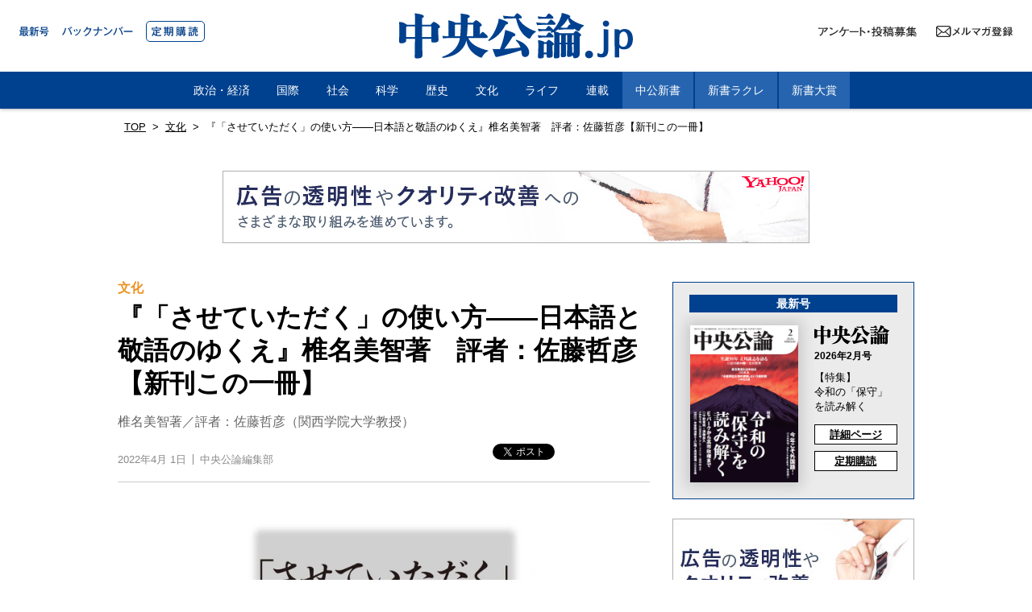

--- FILE ---
content_type: text/html
request_url: https://chuokoron.jp/culture/119509.html
body_size: 29257
content:
<!DOCTYPE html>
<html lang="ja" prefix="og: http://ogp.me/ns#">
<head>
<meta charset="UTF-8">
<meta name="viewport" content="width=device-width,initial-scale=1.0">
<meta http-equiv="X-UA-Compatible" content="IE=edge">
<meta name="keywords" content="中央公論.jp,中央公論,中公" />
<meta name="description" content="評者：佐藤哲彦 　大学で教えていると、学生たちの敬語をめぐる言葉遣いが、アルバイト経験や就職活動を境に、しばしば急速に変化することに気づかされる。 　最近では、インターンシップから戻った学生に指示を出すと、「かしこまりました」と応答が来た。「メイドカ...">
<link rel="stylesheet" href="../css/reset.css">
<link rel="stylesheet" href="../css/common.css?202503121130">
<link rel="amphtml" href="https://chuokoron.jp/culture/amp/119509.html"><link rel="canonical" href="https://chuokoron.jp/culture/119509.html">
<link rel="stylesheet" href="../css/article_style.css?202507031600">



<meta property="og:description" content="評者：佐藤哲彦 　大学で教えていると、学生たちの敬語をめぐる言葉遣いが、アルバイト経験や就職活動を境に、しばしば急速に変化することに気づかされる。 　最近では、インターンシップから戻った学生に指示を出すと、「かしこまりました」と応答が来た。「メイドカ...">
<meta property="og:title" content="『「させていただく」の使い方――日本語と敬語のゆくえ』椎名美智著　評者：佐藤哲彦【新刊この一冊】｜文化｜中央公論.jp">
<meta property="og:url" content="https://chuokoron.jp/culture/119509.html">
<meta property="og:image" content="https://chuokoron.jp/assets_c/2022/03/51C9biz-tfL-thumb-936x1500-20933.jpg">
<meta property="og:site_name" content="中央公論.jp">
<meta property="og:locale" content="ja_JP" />
<meta name="twitter:card" content="summary_large_image">
<meta name="twitter:site" content="@chuokoron">
<title>『「させていただく」の使い方――日本語と敬語のゆくえ』椎名美智著　評者：佐藤哲彦【新刊この一冊】｜文化｜中央公論.jp</title>
<script src="https://ajax.googleapis.com/ajax/libs/jquery/3.3.1/jquery.min.js"></script>
<!-- Google Tag Manager -->
<script>(function(w,d,s,l,i){w[l]=w[l]||[];w[l].push({'gtm.start':
new Date().getTime(),event:'gtm.js'});var f=d.getElementsByTagName(s)[0],
j=d.createElement(s),dl=l!='dataLayer'?'&l='+l:'';j.async=true;j.src=
'https://www.googletagmanager.com/gtm.js?id='+i+dl;f.parentNode.insertBefore(j,f);
})(window,document,'script','dataLayer','GTM-TFTQPSQ');</script>
<!-- End Google Tag Manager -->
<script type="application/ld+json">
    {
    "@context": "http://schema.org",
    "@type": "NewsArticle",
    "headline": "『「させていただく」の使い方――日本語と敬語のゆくえ』椎名美智著　評者：佐藤哲彦【新刊この一冊】",
    "description":"評者：佐藤哲彦 　大学で教えていると、学生たちの敬語をめぐる言葉遣いが、アルバイト経験や就職活動を境に、しばしば急速に変化することに気づかされる。 　最近では、インターンシップから戻った学生に指示を出すと、「かしこまりました」と応答が来た。「メイドカ...",
"datePublished": "2022-04-01T06:00:00+09:00",
"dateModified": "2022-04-01T06:00:02+09:00",
    "publisher": {
    "@type": "Organization",
    "name": "中央公論.jp",
    "logo": {
        "@type": "ImageObject",
        "url": "https://chuokoron.jp/img/app/icon_w180_2025.png",
        "width": 180,
        "height": 180
      }
    },
    "mainEntityOfPage": {
    "@type": "WebPage",
    "@id": "https://chuokoron.jp/culture/119509.html"
    },
    "author": {
    "@type": "Organization",
    "name": "中央公論新社"
    },
    "image": {
    "@type": "ImageObject",
    "url": "https://chuokoron.jp/assets_c/2022/03/51C9biz-tfL-thumb-936x1500-20933.jpg"
    }
    }
  </script>
</head>




<body class="article">


<!-- Google Tag Manager (noscript) -->
<noscript><iframe src="https://www.googletagmanager.com/ns.html?id=GTM-TFTQPSQ"
height="0" width="0" style="display:none;visibility:hidden"></iframe></noscript>
<!-- End Google Tag Manager (noscript) -->
<div id="fb-root"></div>
<script async defer crossorigin="anonymous" src="https://connect.facebook.net/ja_JP/sdk.js#xfbml=1&version=v7.0"></script>
<header>
    <nav class="gnav">
    <div class="gnav-magazine">
      <a href="/chuokoron/latestissue/" class="btn01"><img src="/img/btn01.svg" alt="最新号"></a>
      <a href="/chuokoron/backnumber/" class="btn02"><img src="/img/btn02.svg" alt="バックナンバー"></a>
      <a href="/subscription.html" class="btn03"><img src="/img/btn03.svg" alt="定期購読"></a>
      </div>
      <div class="gnav-ttl">
      <a href="/">
        <div class="pc"><img src="/img/logo_2025.svg" alt="中央公論.jp"></div>
        <div class="sp"><img src="/img/logo_2025_w.svg" alt="中央公論.jp"></div>
        </a>
      </div>
      <ul class="gnav-sns-icon">
        <li class="mail btn-mail">
          <a href="https://reg26.smp.ne.jp/regist/is?SMPFORM=lgm-lemck-8c312bebdf3857a6b65f06167a306a53" class="icon" target="_blank">
            <span class="pc"></span>
            <span class="sp"></span>
          </a>
        </li>
        <li class="quest btn-quest"><a href="/quest.html"><img src="/img/quest_icon.svg" alt="アンケート・投稿募集"></a></li>
      </ul>
      <div class="gnav-btn-wrap"><button class="gnav-btn"><span></span></button></div>
    <dl class="gnav-menu">
<dt class="sp-logo"><a href="/"><img src="/img/logo_2025_w.svg" alt="中央公論.jp"></a></dt>
<dt><a href="/politics/" class="category">政治・経済</a></dt>
<dt><a href="/international/" class="category">国際</a></dt>
<dt><a href="/society/" class="category">社会</a></dt>
<dt><a href="/science/" class="category">科学</a></dt>
<dt><a href="/history/" class="category">歴史</a></dt>
<dt><a href="/culture/" class="category">文化</a></dt>
<dt><a href="/life/" class="category">ライフ</a></dt>
<dt><a href="/series/" class="category">連載</a></dt>
<dt><a href="https://www.chuko.co.jp/shinsho/" class="other" target="_blank">中公新書</a></dt>
<dt><a href="https://www.chuko.co.jp/laclef/" class="other" target="_blank">新書ラクレ</a></dt>
<dt><a href="/shinsho_award/" class="other" target="_blank">新書大賞</a></dt>
<dt class="sp-magazine">
          <div class="sp-magazine-inner">
            <div class="sp-magazine-title">【中央公論】<span>最新号</span></div>
            
            <a href="/chuokoron/latestissue/" class="sp-magazine-img"><img src="https://chuokoron.jp/chuokoron/contents_img/ffe6aa338eb9463720579f1051d22b5a73432ace.png"></a>
            
            <a href="/chuokoron/backnumber/" class="sp-magazine-btn01">バックナンバー</a>
            <a href="/subscription.html" class="sp-magazine-btn02">定期購読</a>
          <a href="/quest.html" class="sp-magazine-btn03">アンケート・投稿募集</a>
          </div>
        </dt>
</dl>
    </nav>
    
 

  </header>

<div class="main-c article">
<div class="breadcrumb"><a href="/">TOP</a>&gt;<a href="https://chuokoron.jp/culture/">文化</a>&gt;<span>『「させていただく」の使い方――日本語と敬語のゆくえ』椎名美智著　評者：佐藤哲彦【新刊この一冊】</span></div>
<script type="text/javascript" src="//yads.c.yimg.jp/js/yads-async.js"></script>
<div class="pc-ad728">
<div id="ad1"></div>
</div>
<div class="sp-ad320">
<div id="ad8"></div>
</div>
<script type="text/javascript">
yadsRequestAsync({
yads_ad_ds : '76343_313718',
yads_parent_element : "ad1"
});
yadsRequestAsync({
yads_ad_ds : '76343_313722',
yads_parent_element : "ad8"
});
</script>


<div class="main-c-inner">
<div class="article-main">
<article>
<header>
<div class="category-name"><a href="https://chuokoron.jp/culture/">文化</a></div>

<h1>『「させていただく」の使い方――日本語と敬語のゆくえ』椎名美智著　評者：佐藤哲彦【新刊この一冊】</h1>

<div class="writer">椎名美智著／評者：佐藤哲彦（関西学院大学教授）</div>

<div class="post-meta">
<time datetime="2022-04-01T06:00:00+09:00" itemprop="datePublished" class="date">2022年4月 1日</time>
<div class="source">中央公論編集部</div>
<ul class="sns">
<li><a href="https://twitter.com/share?ref_src=twsrc%5Etfw" class="twitter-share-button" data-show-count="false">Tweet</a><script async src="https://platform.twitter.com/widgets.js" charset="utf-8"></script></li>
<li><div class="fb-share-button" data-href="https://chuokoron.jp/culture/119509.html" data-layout="button" data-size="small"><a target="_blank" href="https://www.facebook.com/sharer/sharer.php?u="https%3A%2F%2Fchuko.siestaging.jp%2Fchuokoron%2Fculture%2F119509.html&amp;src=sdkpreparse" class="fb-xfbml-parse-ignore">シェア</a></div></li>
<li><a href="https://b.hatena.ne.jp/entry/" class="hatena-bookmark-button" data-hatena-bookmark-layout="basic-label" data-hatena-bookmark-lang="ja" title="このエントリーをはてなブックマークに追加"><img src="https://b.st-hatena.com/images/v4/public/entry-button/button-only@2x.png" alt="このエントリーをはてなブックマークに追加" width="20" height="20" style="border: none;" /></a><script type="text/javascript" src="https://b.st-hatena.com/js/bookmark_button.js" charset="utf-8" async="async"></script></li>
</ul></div></header>
<!-- 本文 -->




<figure class="main-ph">
<a href="https://www.amazon.co.jp/dp/4040824148/ref=nosim?tag=chuko2jp-22"><img src="https://chuokoron.jp/assets_c/2022/03/51C9biz-tfL-thumb-936x1500-20933.jpg">
<figcaption>『「させていただく」の使い方――日本語と敬語のゆくえ』椎名美智著／角川新書</figcaption>
</a>
</figure>


<script type="text/javascript" src="//yads.c.yimg.jp/js/yads-async.js"></script>
<div class="article-c-ad">
<div class="pc-ad300"><div id="ad7"></div></div>
<div class="sp-ad300"><div id="ad14"></div></div>
</div>
<script type="text/javascript">
yadsRequestAsync({
yads_ad_ds : '76343_313719',
yads_parent_element : "ad7"
});
yadsRequestAsync({
yads_ad_ds : '76343_313721',
yads_parent_element : "ad14"
});
</script>






<h3>評者：佐藤哲彦</h3>
<p>　大学で教えていると、学生たちの敬語をめぐる言葉遣いが、アルバイト経験や就職活動を境に、しばしば急速に変化することに気づかされる。</p>
<p></p>
<p>　最近では、インターンシップから戻った学生に指示を出すと、「かしこまりました」と応答が来た。「メイドカフェか」と突っ込みたくなるような光景である。そしてその少し前から、ゼミ発表では「発表させていただきます」が使われ始めた。一人が使い始めるとさざ波のようにそれが広がり、瞬時に「させていただく」共同体が出来上がる。君たちはそんなに就職活動に飼い慣らされているのかと嘆いていたが、気がつけばすでにいたるところで、この「させていただきます」が響いている。</p>
<p></p>
<p>　こうした「させていただく」の氾濫について語用論（「誤」用論ではない）から接近し、そこに表れる社会の変化を考察したのが本書である。本書は評判の前著『「させていただく」の語用論』（ひつじ書房）のエッセンスを抽出し、新しい例を加えたものである。それゆえ「させていただく」の多用を告発する本ではない。</p>
<p></p>
<p>　語用論とは実際のコミュニケーションを観察してその機能などを分析する言語学の一分野である。そこで本書は敬語の歴史的変化を基礎に、どのようにして「させていただく」が多用されるようになったのかを調査から実証的に明らかにしたものだ。</p>
<p></p>
<p>　本書を読むといろいろ教えられる。たとえば。敬語は従来、尊敬語、謙譲語、丁寧語の3種であったが、今日では丁重語と美化語が加わり5種に分類されること。「させていただく」を考える上で重要な丁重語は謙譲語から分かれたが、謙譲語がへりくだる相手を必要とする一方、それを必要としない言葉であること。いわば、自分を「下げる」ことで聞き手一般を「上げる」敬語であり、不特定多数を相手に使いやすい。さらに戦後社会の民主化により上下関係よりも横のつながりを重視する「敬語の民主化」が生じたことや、敬語にこめられる敬意には次第にすり減る「敬意漸減の法則」があることなど、敬語に関するさまざまな疑問が払拭される。</p>
<p></p>
<p>　とくに「敬意漸減の法則」のために、かつて使われていた「いたします」「させてくださる」「さしあげる」などが使いにくくなり、たどり着いた先が「させていただく」だったという議論は納得のいくものである。しかも「敬語の民主化」によって、敬意は主に言葉による「距離感」で示される。「させていただく」はこの距離感コントロールに極めて優れた言葉であることが論じられている。</p>
<p></p>
<p>　しかし「させていただきます」の後半の言い切り部分（いただきます）は聞き手とのやりとりを要請しない形を示しており、それが現代の人間関係の問題を表しているとも指摘される。</p>
<p></p>
<p>　言葉は社会的なもので、それに付随する規範や期待から我々は逃れることができない。であれば、本書の指摘は、敬語運用が人びとの意図を超えて歴史的で規範的なものであることを教えてくれる。つまり人びとが敬語を誤用しているわけではないということだ。学生もまた、社会の要請に巻き込まれているに過ぎないと、そういう風に眺めることができるだろう。まあそれでも、「かしこまりました」はちょっとないと思うけれども。</p>



















<div class="info">
<div class="ph"><a href="https://chuokoron.jp/chuokoron/backnumber/119364.html"><img src="https://chuokoron.jp/chuokoron/assets_c/2022/03/3154e8cd565bc1756eb280fccdf29e7a77e656c1-thumb-300xauto-20918.jpeg"></a></div>
<div class="detail">
<a href="https://chuokoron.jp/chuokoron/backnumber/119364.html" class="title">中央公論 2022年4月号</a>
<div class="denshi"><div class="denshi-hd">電子版</div>
<a href="https://www.amazon.co.jp/dp/B09VK3SJ1V/ref=nosim?tag=chuko2jp-22" target="_blank"><img src="../img/amazon_denshi.png"></a></div>
<div class="online-store-wrap">
<div class="online-store-hd">オンライン書店</div>
<ul class="online-store-list">
<li><a href="https://www.amazon.co.jp/dp/B09SNSNMYP/ref=nosim?tag=chuko2jp-22" target="_blank"><img src="../img/amazon_logo.png" alt="amazon" class="logo01"></a></li>
<li><a href="https://books.rakuten.co.jp/rb/17069162/?l-id=search-c-item-text-01" target="_blank"><img src="../img/rakuten_logo.png" alt="楽天ブックス" class="logo02"></a></li>
<li><a href="https://7net.omni7.jp/detail/1233356445" target="_blank"><img src="../img/sevenneto_logo.png" alt="7net" class="logo03"></a></li>
<li><a href="https://www.kinokuniya.co.jp/f/dsg-04-4910061010428" target="_blank"><img src="../img/kinokuniya_logo.png" alt="紀伊國屋" class="logo04"></a></li>


<li><a href="http://shop.tsutaya.co.jp/mag/product.html?productid=1643&scheduleid=2225126" target="_blank"><img src="../img/tsutaya_logo.png" alt="TSUTAYA" class="logo06"></a></li>
</ul>
</div>
</div>
</div>






<div class="profile">
<div class="writer">椎名美智著／評者：佐藤哲彦（関西学院大学教授）</div>
<div class="detail">◆椎名美智〔しいなみち〕<br>法政大学文学部教授。お茶の水女子大学大学院博士課程満期退学、ランカスター大学大学院博士課程修了（Ph.D.）。<br>専門は言語学。共編著に『歴史語用論入門』、単著に『「させていただく」の語用論』などがある。<br><br>【評者】<br>◆佐藤哲彦〔さとうあきひこ〕<br>1966年東京都生まれ。京都大学大学院文学研究科博士課程中退。博士（文学）。専門は社会学、薬物政策研究、ディスコース分析。著書に『覚醒剤の社会史』『ドラッグの社会学』などがある。</div>
</div>




<!-- 本文 -->

<!--ページャー -->
<div class="article-pager"><span class="current_page">1</span></div>
<!--ページャー -->
</article>
<script type="text/javascript" src="//yads.c.yimg.jp/js/yads-async.js"></script>
<div class="ad-col2">
<div class="pc-ad300"><div id="ad5"></div></div>
<div class="sp-ad300"><div id="ad12"></div></div>
</div>
<script type="text/javascript">
yadsRequestAsync({
yads_ad_ds : '76343_313719',
yads_parent_element : "ad5"
});
yadsRequestAsync({
yads_ad_ds : '76343_313721',
yads_parent_element : "ad12"
});
</script>

<div class="latest-list">
<div class="latest-title">最新記事</div>
<div class="latest-list-inr">




<article>
<a href="https://chuokoron.jp/society/127876.html">
<div class="detaile">
    <h2>日本医療の構造的課題と流すべき「血」</h2>
    <span class="writer">木下翔太郎（慶應義塾大学特任助教）</span>
</div>

<div class="ph"><img src="https://chuokoron.jp/assets_c/2026/01/AdobeStock_64468399-thumb-200xauto-28881.jpeg"></div>

</a>
</article>



<article>
<a href="https://chuokoron.jp/culture/127874.html">
<div class="detaile">
    <h2>110ヵ国の人々と60言語で話して分かった母語で話すことの意味と価値</h2>
    <span class="writer">Kazu Languages（動画クリエイター）</span>
</div>

<div class="ph"><img src="https://chuokoron.jp/assets_c/2026/01/kazuLanguages-thumb-200xauto-28879.jpg"></div>

</a>
</article>



<article>
<a href="https://chuokoron.jp/series/127862.html">
<div class="detaile">
    <h2>エイプリル・フール、「戦艦大和」の吉田満に会う（一）</h2>
    <span class="writer">平山周吉（ひらやま・しゅうきち）</span>
</div>

<div class="ph"><img src="https://chuokoron.jp/assets_c/2026/01/3739ad8f019f0dd08688b14d0a73d1b55b868067-thumb-200xauto-28876.jpg"></div>

</a>
</article>



<article>
<a href="https://chuokoron.jp/politics/127875.html">
<div class="detaile">
    <h2>政治が揺さぶる日中ビジネスの現場　メディアが報じた「キャンセルの嵐」の実態は</h2>
    <span class="writer">浦上早苗（経済ジャーナリスト）</span>
</div>

<div class="ph"><img src="https://chuokoron.jp/assets_c/2026/01/0c01d429577e8f3d3824a3f77903c02950da4cca-thumb-200xauto-28880.jpg"></div>

</a>
</article>



<article>
<a href="https://chuokoron.jp/culture/127873.html">
<div class="detaile">
    <h2>令和の外国語学習は、「ハードルを下げる」ことから</h2>
    <span class="writer">大山祐亮（福州外語外貿学院准教授）</span>
</div>

<div class="ph"><img src="https://chuokoron.jp/assets_c/2026/01/AdobeStock_515717398-thumb-200xauto-28878.jpeg"></div>

</a>
</article>



<article>
<a href="https://chuokoron.jp/politics/127872.html">
<div class="detaile">
    <h2>「横のナショナリズム」が台頭し、「保守」が分散する時代に必要な国民の物語</h2>
    <span class="writer">辻田真佐憲（評論家・近代史研究者）</span>
</div>

<div class="ph"><img src="https://chuokoron.jp/assets_c/2026/01/25649530_s-thumb-200xauto-28877.jpg"></div>

</a>
</article>



</div>
</div>


</div>
<aside class="r-side">
<div class="latestissue-c">
  <div class="latestissue-c-hd">最新号</div>
    <div class="latestissue-c-inr">
    
      <a class="ph" href="/chuokoron/latestissue/"><img src="https://chuokoron.jp/chuokoron/assets_c/2026/01/ffe6aa338eb9463720579f1051d22b5a73432ace-thumb-300xauto-28869.png"></a>
      <div class="latestissue-c-inr__r">
        <div class="latestissue-c-inr__r-logo"><img src="https://www.chuko.co.jp/img/top/chuokoron_logo_2025.svg"></div>
        <div class="latestissue-c-inr__r-m">2026年2月号</div>
        <div class="latestissue-c-inr__r-hd">【特集】<br>令和の「保守」を読み解く</div>
        <div class="latestissue-c-inr__r-link"><a href="/chuokoron/latestissue/">詳細ページ</a></div>
        <div class="latestissue-c-inr__r-teiki"><a href="/subscription.html">定期購読</a></div>
      </div>
  </div>
</div>

<script type="text/javascript" src="//yads.c.yimg.jp/js/yads-async.js"></script>
<div class="side-ad">
<div class="pc-ad300_360"><div id="ad3"></div></div>
<div class="sp-ad300"><div id="ad9"></div></div>
</div>
<script type="text/javascript">
yadsRequestAsync({
yads_ad_ds : '76343_313720',
yads_parent_element : "ad3"
});
yadsRequestAsync({
yads_ad_ds : '76343_313721',
yads_parent_element : "ad9"
});
</script>



<script type="text/javascript" src="//yads.c.yimg.jp/js/yads-async.js"></script>
<div class="side-ad">
<div class="pc-ad300"><div id="ad2"></div></div>
<div class="sp-ad300"><div id="ad10"></div></div>
</div>
<script type="text/javascript">
yadsRequestAsync({
yads_ad_ds : '76343_313719',
yads_parent_element : "ad2"
});
yadsRequestAsync({
yads_ad_ds : '76343_313721',
yads_parent_element : "ad10"
});
</script>
<!-- バナー -->
<a href="https://amzn.to/3x2sZJD" target="_blank" class="r-side-bnr bnr-campain"><img src="/img/r_bnr_chumoku.png"></a>
<!-- バナー -->
<div class="r-side-book">
<h2>刊行物</h2>
<ul class="r-side-book-list">


<li><div class="ph"><a href="/chuokoron/latestissue/"><img src="https://chuokoron.jp/chuokoron/contents_img/ffe6aa338eb9463720579f1051d22b5a73432ace.png"></a></div>
<div class="detail"><div class="sub-title">中央公論　最新号</div><h3>令和の「保守」を読み解く</h3><div class="about-btn"><a href="/chuokoron/latestissue/">詳しくはこちら</a></div></div></li>




<li><div class="ph"><a href="https://www.chuko.co.jp/laclef/2026/01/150860.html"><img src="https://chuokoron.jp/contents_img/9784121508607.jpg"></a></div>
<div class="detail"><h3>増補版 老いの福袋</h3><div class="about-btn"><a href="https://www.chuko.co.jp/laclef/2026/01/150860.html">詳しくはこちら</a></div></div></li>

<li><div class="ph"><a href="https://www.chuko.co.jp/shinsho/2025/12/102888.html"><img src="https://chuokoron.jp/contents_img/9784121028884.jpg"></a></div>
<div class="detail"><h3> 昭和天皇　増補版</h3><div class="about-btn"><a href="https://www.chuko.co.jp/shinsho/2025/12/102888.html">詳しくはこちら</a></div></div></li>

<li><div class="ph"><a href="https://www.chuko.co.jp/shinsho/2025/12/102887.html"><img src="https://chuokoron.jp/contents_img/9784121028877.jpg"></a></div>
<div class="detail"><h3> 日本人の幸せ―ウェルビーイングの国際比較</h3><div class="about-btn"><a href="https://www.chuko.co.jp/shinsho/2025/12/102887.html">詳しくはこちら</a></div></div></li>

<li><div class="ph"><a href="https://www.chuko.co.jp/shinsho/2025/12/102886.html"><img src="https://chuokoron.jp/contents_img/9784121028860.jpg"></a></div>
<div class="detail"><h3>イスラームが動かした中国史</h3><div class="about-btn"><a href="https://www.chuko.co.jp/shinsho/2025/12/102886.html">詳しくはこちら</a></div></div></li>

<li><div class="ph"><a href="https://www.chuko.co.jp/shinsho/2025/12/102885.html"><img src="https://chuokoron.jp/contents_img/9784121028853.jpg"></a></div>
<div class="detail"><h3>大大阪という神話</h3><div class="about-btn"><a href="https://www.chuko.co.jp/shinsho/2025/12/102885.html">詳しくはこちら</a></div></div></li>

<li><div class="ph"><a href="https://www.chuko.co.jp/shinsho/2025/12/102884.html"><img src="https://chuokoron.jp/contents_img/9784121028846.jpg"></a></div>
<div class="detail"><h3> 東ユーラシア全史</h3><div class="about-btn"><a href="https://www.chuko.co.jp/shinsho/2025/12/102884.html">詳しくはこちら</a></div></div></li>

<li><div class="ph"><a href="https://www.chuko.co.jp/laclef/2025/12/150859.html"><img src="https://chuokoron.jp/contents_img/9784121508591.jpg"></a></div>
<div class="detail"><h3> 中東　大地殻変動の結末</h3><div class="about-btn"><a href="https://www.chuko.co.jp/laclef/2025/12/150859.html">詳しくはこちら</a></div></div></li>

<li><div class="ph"><a href="https://www.chuko.co.jp/laclef/2025/12/150858.html"><img src="https://chuokoron.jp/contents_img/9784121508584.jpg"></a></div>
<div class="detail"><h3> 検視官の現場</h3><div class="about-btn"><a href="https://www.chuko.co.jp/laclef/2025/12/150858.html">詳しくはこちら</a></div></div></li>

<li><div class="ph"><a href="https://www.chuko.co.jp/shinsho/2025/11/102883.html"><img src="https://chuokoron.jp/contents_img/9784121028839.jpg"></a></div>
<div class="detail"><h3>読む技法</h3><div class="about-btn"><a href="https://www.chuko.co.jp/shinsho/2025/11/102883.html">詳しくはこちら</a></div></div></li>

<li><div class="ph"><a href="https://www.chuko.co.jp/shinsho/2025/11/102882.html"><img src="https://chuokoron.jp/contents_img/9784121028822.jpg"></a></div>
<div class="detail"><h3>イラン現代史</h3><div class="about-btn"><a href="https://www.chuko.co.jp/shinsho/2025/11/102882.html">詳しくはこちら</a></div></div></li>

<li><div class="ph"><a href="https://www.chuko.co.jp/shinsho/2025/11/102881.html"><img src="https://chuokoron.jp/contents_img/9784121028815.jpg"></a></div>
<div class="detail"><h3> 戦後史1945-2025</h3><div class="about-btn"><a href="https://www.chuko.co.jp/shinsho/2025/11/102881.html">詳しくはこちら</a></div></div></li>

<li><div class="ph"><a href="https://www.chuko.co.jp/shinsho/2025/11/102880.html"><img src="https://chuokoron.jp/contents_img/bb3bd7c9816fe9e74b7f4927d54ed33c843e81c3.jpg"></a></div>
<div class="detail"><h3>ナショナリズムとは何か</h3><div class="about-btn"><a href="https://www.chuko.co.jp/shinsho/2025/11/102880.html">詳しくはこちら</a></div></div></li>


</ul>
</div>

<script type="text/javascript" src="//yads.c.yimg.jp/js/yads-async.js"></script>
<div class="side-ad">
<div class="pc-ad300"><div id="ad4"></div></div>
<div class="sp-ad300"><div id="ad11"></div></div>
</div>
<script type="text/javascript">
yadsRequestAsync({
yads_ad_ds : '76343_313719',
yads_parent_element : "ad4"
});
yadsRequestAsync({
yads_ad_ds : '76343_313721',
yads_parent_element : "ad11"
});
</script>

<div class="r-side-social-share">
  <div class="hd">Follow us</div>
  <a href="https://x.com/chukoedi" target="_blank">
    <img src="https://chuokoron.jp/img/x_logo.svg">
    @chukoedi
  </a>
</div>

</aside>
</div>
</div>
<div class="gotop"><a href="#"><img src="/img/gotop.svg"></a></div>
  <footer class="footer-contents">
    <div class="footer-contents-inner">
      <ul class="footer-menu">
      <li><a href="/politics/" class="category">政治・経済</a></li>
<li><a href="/international/" class="category">国際</a></li>
<li><a href="/society/" class="category">社会</a></li>
<li><a href="/science/" class="category">科学</a></li>
<li><a href="/history/" class="category">歴史</a></li>
<li><a href="/culture/" class="category">文化</a></li>
<li><a href="/life/" class="category">ライフ</a></li>
      <li><a href="/series/" class="category">連載</a></li>
        <li><a href="https://www.chuko.co.jp/laclef/online/" class="other" target="_blank">新書ラクレ</a></li>
        <li><a href="https://www.chuko.co.jp/shinsho/portal/" class="other" target="_blank">中公新書</a></li>
        <li><a href="https://www.chuko.co.jp/special/shinsho_award/" class="other" target="_blank">新書大賞</a></li>
      </ul>
      <ul class="footer-about">
        <li><a href="/about.html">中央公論.jpとは</a></li>
      <li><a href="https://www.chuko.co.jp/aword/" target="_blank">賞の紹介</a></li>
        <li><a href="/policy.html">サイトポリシー／データの収集と利用について</a></li>
        <li><a href="/contact.html">お問い合わせ</a></li>
      <li><a href="/ad.html">広告掲載について</a></li>
      </ul>
    <div class="footer-logo"><a href="/"><img src="/img/logo_2025_w.svg" alt="中央公論.jp"></a></div>
    </div>
  <div class="f-chuko">
      <div class="f-chuko-inner">
      <div class="footer-copy">Copyright Ⓒ CHUOKORON-SHINSHA. INC.</div>
      <div class="f-chuko-logo"><a href="https://www.chuko.co.jp/"><img src="/img/chuko_logo.svg"></a></div>
      </div>
    </div>
  </footer>
 <script src="/js/common.js" type="text/javascript"></script>
<script src="../js/slick.js" type="text/javascript"></script><script src="../js/article.js?202006221200" type="text/javascript"></script>

</body>
</html>

--- FILE ---
content_type: text/css
request_url: https://chuokoron.jp/css/common.css?202503121130
body_size: 24464
content:
@charset "UTF-8";img{max-width:100%;vertical-align:bottom;pointer-events:none}@font-face{font-display:swap}body{-webkit-font-smoothing:antialiased;-moz-osx-font-smoothing:grayscale;-webkit-box-sizing:border-box;box-sizing:border-box;font-size:16px;font-size:1rem}header{z-index:10000;background:#fff;width:100%;-webkit-box-shadow:0 0 5px rgba(0,0,0,0.4);box-shadow:0 0 5px rgba(0,0,0,0.4)}.gnav{margin:0 auto;display:-webkit-box;display:-ms-flexbox;display:flex;-ms-flex-wrap:wrap;flex-wrap:wrap;-webkit-box-pack:justify;-ms-flex-pack:justify;justify-content:space-between;-webkit-box-sizing:border-box;box-sizing:border-box;-webkit-box-align:start;-ms-flex-align:start;align-items:flex-start;position:relative}.gnav.fixed{position:fixed;top:-105px;-webkit-animation:headerAnime 0.3s ease-out 0.2s forwards;animation:headerAnime 0.3s ease-out 0.2s forwards;width:100%}@-webkit-keyframes headerAnime{to{top:0}}@keyframes headerAnime{to{top:0}}@media screen and (max-width:910px){.gnav{background:#00418F;z-index:100}}.gnav:before{opacity:0;visibility:hidden;content:"";position:fixed;top:0;left:0;width:100%;height:100%;background:rgba(0,0,0,0.6);-webkit-transition:all 0.5s ease;transition:all 0.5s ease}.gnav-magazine{display:-webkit-box;display:-ms-flexbox;display:flex;position:absolute;top:1.6rem;left:0;padding-left:1.5rem;-webkit-box-align:center;-ms-flex-align:center;align-items:center}@media screen and (max-width:910px){.gnav-magazine{display:none}}.gnav-magazine a{display:block;margin-right:1rem}.gnav-magazine a img{display:block;height:12px}.gnav-magazine a.btn03{padding:0.4rem;border:solid 1px #00418F;border-radius:5px}.gnav-ttl{margin:0 auto;padding:1rem 0}@media screen and (max-width:910px){.gnav-ttl{margin:0 0 0 1rem;padding:0.8rem 0 1.2rem}}.gnav-ttl a{display:block;width:290px}@media screen and (min-width:911px){.gnav-ttl a{min-height:55px}}@media screen and (max-width:910px){.gnav-ttl a{width:120px}}.gnav-ttl a img{width:100%}.gnav-ttl a .pc{width:290px}@media screen and (max-width:910px){.gnav-ttl a .pc{display:none}}.gnav-ttl a .sp{display:none;width:140px}@media screen and (max-width:910px){.gnav-ttl a .sp{display:block}}.gnav-sns-icon{display:-webkit-box;display:-ms-flexbox;display:flex;-ms-flex-wrap:wrap;flex-wrap:wrap;-webkit-box-align:center;-ms-flex-align:center;align-items:center;padding:1rem 0 0 0;position:absolute;right:0;top:1rem;-webkit-box-pack:end;-ms-flex-pack:end;justify-content:flex-end;-webkit-box-orient:horizontal;-webkit-box-direction:reverse;-ms-flex-direction:row-reverse;flex-direction:row-reverse}@media screen and (max-width:910px){.gnav-sns-icon{padding:0 4rem 0 0;top:18px}}@media screen and (max-width:910px){.gnav-sns-icon li.btn-sns{display:none}}.gnav-sns-icon li.btn-sns a{display:block}.gnav-sns-icon li.btn-sns a span{display:block;width:100%;height:100%}.gnav-sns-icon li.fb a{width:22px;height:22px}.gnav-sns-icon li.fb span{background:url(../img/fb_icon_head.svg) no-repeat 0 0;background-size:100%}.gnav-sns-icon li.tw a{width:24px;height:20px}.gnav-sns-icon li.tw span{background:url(../img/tw_icon_head.svg) no-repeat 0 0;background-size:100%}.gnav-sns-icon li.yb{margin-right:0}.gnav-sns-icon li.yb a{width:28px;height:22px}.gnav-sns-icon li.yb span{background:url(../img/yt_icon_head.svg) no-repeat 0 0;background-size:100%}.gnav-sns-icon li.mail{margin-right:1.5rem}@media screen and (max-width:910px){.gnav-sns-icon li.mail{margin:0}}.gnav-sns-icon li.mail a{display:block}.gnav-sns-icon li.mail span{display:block}.gnav-sns-icon li.mail .pc{width:95px;height:18px;background:url(../img/mail_icon.svg) no-repeat 0 0;background-size:100%;margin-left:auto}@media screen and (max-width:910px){.gnav-sns-icon li.mail .pc{display:none}}.gnav-sns-icon li.mail .sp{width:100px;height:18px;background:url(../img/mail_icon_sp.svg) no-repeat 0 0;background-size:100%}@media screen and (min-width:911px){.gnav-sns-icon li.mail .sp{display:none}}.gnav-sns-icon li.quest{width:122px;margin-right:1.5rem}@media screen and (max-width:910px){.gnav-sns-icon li.quest{display:none}}.gnav-sns-icon li.quest a{display:block}.gnav-sns-icon li.quest a img{vertical-align:top}.gnav-btn-wrap{display:none}@media screen and (max-width:910px){.gnav-btn-wrap{display:block;position:absolute;right:18px;top:11px;z-index:100}}.gnav-btn{width:28px;height:35px;background:none;border:none;padding:0;position:relative;-webkit-transition:all 0.5s ease-out;transition:all 0.5s ease-out;cursor:pointer}.gnav-btn span{width:100%;display:block;height:1px;background:#fff;position:absolute;top:17px;opacity:1;-webkit-transition:all 0.2s ease-out;transition:all 0.2s ease-out}.gnav-btn:after,.gnav-btn:before{content:"";display:block;width:100%;height:1px;background:#fff;position:absolute;left:0;-webkit-transform:rotate(0);-ms-transform:rotate(0);transform:rotate(0);-webkit-transition:all 0.2s ease-out;transition:all 0.2s ease-out}.gnav-btn:before{top:5px}.gnav-btn:after{bottom:5px}.gnav-btn:focus{outline:none}.gnav-menu{display:-webkit-box;display:-ms-flexbox;display:flex;width:100%;background-color:#00418F;-webkit-box-pack:center;-ms-flex-pack:center;justify-content:center}@media screen and (max-width:910px){.gnav-menu{width:80%;height:100vh;-webkit-box-sizing:border-box;box-sizing:border-box;-webkit-box-shadow:0 2px 7px rgba(0,0,0,0.5);box-shadow:0 2px 7px rgba(0,0,0,0.5);-ms-flex-wrap:wrap;flex-wrap:wrap;background:#1b235e;-ms-flex-line-pack:start;align-content:flex-start;right:-100%;top:0;padding-top:4rem;position:fixed;-webkit-transition:all 0.5s ease-out;transition:all 0.5s ease-out;overflow-y:scroll;padding-bottom:9rem}}.gnav-menu dt{display:-webkit-box;display:-ms-flexbox;display:flex;-webkit-box-align:center;-ms-flex-align:center;align-items:center;font-size:14px;font-size:0.875rem}@media screen and (max-width:910px){.gnav-menu dt{display:block;margin:0;padding:0;border-bottom:solid 1px #32375f;width:100%}}@media screen and (max-width:910px){.gnav-menu dt:nth-child(2){border-top:solid 1px #32375f}}.gnav-menu a{color:#fff;text-decoration:none;display:block;padding:1rem;margin-right:0.1rem}.gnav-menu a:hover{-webkit-transition:all 0.2s ease;transition:all 0.2s ease;background:#2664af}@media screen and (max-width:910px){.gnav-menu a{display:block;padding:1rem;position:relative;margin:0}}.gnav-menu a.other{background:#2664af;margin-right:2px;padding:1rem}@media screen and (max-width:910px){.gnav-menu a.other{margin:0}}.gnav-menu a.other:hover{-webkit-transition:all 0.2s ease;transition:all 0.2s ease;background:#447ec3}.gnav-menu dt.sp-logo{border:none;position:absolute;top:19px;left:18px;width:auto}@media screen and (min-width:911px){.gnav-menu dt.sp-logo{display:none}}.gnav-menu dt.sp-logo a{display:block;width:120px;padding:0}.gnav-menu dt.sp-logo a:hover{background:none}.gnav-menu dt.sp-magazine{border-bottom:none}@media screen and (min-width:911px){.gnav-menu dt.sp-magazine{display:none}}.gnav-menu dt.sp-magazine .sp-magazine-inner{width:80%;margin:2.5rem auto 0;padding:0.7rem 1rem;text-align:center;-webkit-box-sizing:border-box;box-sizing:border-box;background:#373e75}.gnav-menu dt.sp-magazine .sp-magazine-title{text-align:center;color:#fff;font-size:14px;font-size:0.875rem;font-weight:bold;line-height:1.6}.gnav-menu dt.sp-magazine .sp-magazine-title span{font-weight:normal;display:block}.gnav-menu dt.sp-magazine .sp-magazine-img{padding:0;width:86%;margin:0 auto}.gnav-menu dt.sp-magazine .sp-magazine-img img{-webkit-box-shadow:0 0 5px rgba(0,0,0,0.5);box-shadow:0 0 5px rgba(0,0,0,0.5)}.gnav-menu dt.sp-magazine .sp-magazine-btn01,.gnav-menu dt.sp-magazine .sp-magazine-btn02,.gnav-menu dt.sp-magazine .sp-magazine-btn03{border:solid 1px;padding:0.5rem;width:74%;margin:15px auto;color:#fff;font-size:13px;font-size:0.8125rem}.gnav-menu dt.sp-magazine .sp-magazine-btn01:hover,.gnav-menu dt.sp-magazine .sp-magazine-btn02:hover,.gnav-menu dt.sp-magazine .sp-magazine-btn03:hover{background:none}.gnav-txt-bnr{padding:1rem;border-bottom:solid 3px #00418F;display:-webkit-box;display:-ms-flexbox;display:flex;-webkit-box-pack:center;-ms-flex-pack:center;justify-content:center;-webkit-box-align:center;-ms-flex-align:center;align-items:center}@media screen and (max-width:910px){.gnav-txt-bnr{background:#f3f4fb;padding:0.7rem 1rem}}.gnav-txt-bnr a{font-weight:bold;color:#00418F;line-height:1.4;text-decoration:none}@media screen and (max-width:910px){.gnav-txt-bnr a{font-size:14px;font-size:0.875rem}}.gnav-txt-bnr a:hover{color:#2664af}.gnav.is-active:before{opacity:1;visibility:visible}.gnav.is-active .gnav-menu{right:0}.gnav.is-active .gnav-btn span{opacity:0}.gnav.is-active .gnav-btn:before{-webkit-transform:rotate(45deg);-ms-transform:rotate(45deg);transform:rotate(45deg);top:17px}.gnav.is-active .gnav-btn:after{-webkit-transform:rotate(-45deg);-ms-transform:rotate(-45deg);transform:rotate(-45deg);bottom:17px}.gnav.is-active .gnav-btn-wrap{position:fixed}body,h1,h2,h3,h4,h5,h6,html,strong{font-family:"Helvetica Neue",Arial,"Hiragino Kaku Gothic ProN","Hiragino Sans",Meiryo,sans-serif;-webkit-font-smoothing:antialiased;-moz-osx-font-smoothing:grayscale}h1,h2,h3,h4,h5,h6,strong{font-weight:700}.main-c{max-width:1020px;margin:0 auto;-webkit-box-sizing:border-box;box-sizing:border-box}@media screen and (min-width:911px){.main-c{padding:1rem 1rem 5rem}}.main-c-inner{display:-webkit-box;display:-ms-flexbox;display:flex;-webkit-box-align:start;-ms-flex-align:start;align-items:flex-start;-webkit-box-pack:justify;-ms-flex-pack:justify;justify-content:space-between}@media screen and (max-width:910px){.main-c-inner{-ms-flex-wrap:wrap;flex-wrap:wrap}}.main-c-inner .r-side{width:300px}@media screen and (max-width:910px){.main-c-inner .r-side{width:auto;-webkit-box-pack:center;-ms-flex-pack:center;justify-content:center;-webkit-box-align:center;-ms-flex-align:center;align-items:center;margin:0 0 2rem;display:-ms-grid;display:grid;place-content:center}}.main-c-inner .r-side .latestissue-c{background:#ebebeb;padding:15px 20px 20px;border:solid 1px #00418f}@media screen and (max-width:910px){.main-c-inner .r-side .latestissue-c{width:90%;max-width:400px;margin:0 auto;-webkit-box-sizing:border-box;box-sizing:border-box}}.main-c-inner .r-side .latestissue-c-hd{text-align:center;font-weight:bold;margin-bottom:1rem;font-size:14px;background:#00418f;color:#fff;padding:0.25rem}.main-c-inner .r-side .latestissue-c-inr{display:-webkit-box;display:-ms-flexbox;display:flex}@media screen and (max-width:480px){.main-c-inner .r-side .latestissue-c-inr{-ms-flex-wrap:wrap;flex-wrap:wrap;-webkit-box-pack:center;-ms-flex-pack:center;justify-content:center}}.main-c-inner .r-side .latestissue-c-inr .ph{display:block;width:52%;margin:0 auto}@media screen and (max-width:910px){.main-c-inner .r-side .latestissue-c-inr .ph{margin:0;width:auto;max-width:150px}}@media screen and (max-width:480px){.main-c-inner .r-side .latestissue-c-inr .ph{width:60%;max-width:none;margin-bottom:0.8rem}}.main-c-inner .r-side .latestissue-c-inr .ph img{-webkit-box-shadow:0 0 16px 5px rgba(0,0,0,0.15);box-shadow:0 0 16px 5px rgba(0,0,0,0.15)}.main-c-inner .r-side .latestissue-c-inr__r{width:40%;margin-left:7%}@media screen and (max-width:480px){.main-c-inner .r-side .latestissue-c-inr__r{width:100%;margin:0}}.main-c-inner .r-side .latestissue-c-inr__r-logo{width:90%;margin:0 0 0.5rem}@media screen and (max-width:910px){.main-c-inner .r-side .latestissue-c-inr__r-logo{max-width:150px}}@media screen and (max-width:480px){.main-c-inner .r-side .latestissue-c-inr__r-logo{margin:0 auto 0.5rem}}.main-c-inner .r-side .latestissue-c-inr__r-m{font-size:12px;font-weight:bold;margin-bottom:0.8rem}@media screen and (max-width:480px){.main-c-inner .r-side .latestissue-c-inr__r-m{text-align:center;font-size:13px}}.main-c-inner .r-side .latestissue-c-inr__r-hd{font-size:13px;line-height:1.4}.main-c-inner .r-side .latestissue-c-inr__r-link a{display:block;border:solid 1px #000;padding:5px;text-align:center;font-size:13px;color:#000;margin-top:0.8rem;background:#fff;font-weight:bold}@media (hover:hover){.main-c-inner .r-side .latestissue-c-inr__r-link a:hover{text-decoration:none}}@media screen and (max-width:480px){.main-c-inner .r-side .latestissue-c-inr__r-link a{padding:10px}}.main-c-inner .r-side .latestissue-c-inr__r-teiki a{display:block;border:solid 1px #000;padding:5px;text-align:center;font-size:13px;color:#000;margin-top:0.5rem;font-weight:bold;background:#fff}@media screen and (max-width:480px){.main-c-inner .r-side .latestissue-c-inr__r-teiki a{padding:10px}}@media (hover:hover){.main-c-inner .r-side .latestissue-c-inr__r-teiki a:hover{text-decoration:none}}.main-c-inner .r-side-bnr{display:block;margin-bottom:1.5rem}@media screen and (max-width:910px){.main-c-inner .r-side-bnr{max-width:none;width:100%;margin-bottom:0;text-align:center}}.main-c-inner .r-side-bnr img{max-width:300px}.main-c-inner .r-side-bnr.w320{margin:2rem 0}@media screen and (max-width:910px){.main-c-inner .r-side-bnr.bnr-campain{margin-bottom:2rem}}.main-c-inner .r-side-bnr.bnr-campain img{-webkit-box-sizing:border-box;box-sizing:border-box;border:solid 2px #eee}.main-c-inner .r-side-tw{margin:2rem 0}@media screen and (max-width:910px){.main-c-inner .r-side-tw{width:100%;text-align:center;margin:2rem 0 0;display:-webkit-box;display:-ms-flexbox;display:flex;-webkit-box-align:start;-ms-flex-align:start;align-items:flex-start;-webkit-box-pack:center;-ms-flex-pack:center;justify-content:center}}.main-c-inner .r-side-book{-webkit-box-sizing:border-box;box-sizing:border-box}@media screen and (max-width:910px){.main-c-inner .r-side-book{width:100%;padding:0 1rem;margin-top:2rem}}@media screen and (max-width:480px){.main-c-inner .r-side-book{width:100%}}.main-c-inner .r-side-book h2{text-align:center;border-bottom:solid 2px #00418F;padding:0.5rem 0;color:#00418F}@media screen and (max-width:910px){.main-c-inner .r-side-book h2{font-size:25px;font-size:1.5625rem;padding:0 0 1rem;border-width:3px}}.main-c-inner .r-side-book-list{list-style:none}@media screen and (max-width:910px){.main-c-inner .r-side-book-list{display:-webkit-box;display:-ms-flexbox;display:flex;-webkit-box-pack:start;-ms-flex-pack:start;justify-content:flex-start;-ms-flex-wrap:wrap;flex-wrap:wrap}}@media screen and (max-width:480px){.main-c-inner .r-side-book-list{display:block}}.main-c-inner .r-side-book-list li{display:-webkit-box;display:-ms-flexbox;display:flex;padding:1rem 0;border-bottom:solid 1px #eee}@media screen and (max-width:910px){.main-c-inner .r-side-book-list li{border-bottom:none;-ms-flex-wrap:wrap;flex-wrap:wrap;width:33%;-webkit-box-align:start;-ms-flex-align:start;align-items:flex-start}}@media screen and (max-width:480px){.main-c-inner .r-side-book-list li{width:100%;-ms-flex-wrap:nowrap;flex-wrap:nowrap;border-bottom:solid 1px #eee}}.main-c-inner .r-side-book-list li .ph{width:100px;-ms-flex-negative:0;flex-shrink:0;margin-right:1.5rem}@media screen and (max-width:910px){.main-c-inner .r-side-book-list li .ph{width:65%;margin:0 auto 0.5rem}}@media screen and (max-width:480px){.main-c-inner .r-side-book-list li .ph{width:30%;margin:0 1.5rem 0 0}}.main-c-inner .r-side-book-list li .ph img{-webkit-box-shadow:0 0 6px rgba(0,0,0,0.5);box-shadow:0 0 6px rgba(0,0,0,0.5)}@media screen and (max-width:910px){.main-c-inner .r-side-book-list li .detail{width:80%;margin:0 auto}}@media screen and (max-width:480px){.main-c-inner .r-side-book-list li .detail{width:100%}}.main-c-inner .r-side-book-list li .detail .sub-title{font-size:13px;font-size:0.8125rem}.main-c-inner .r-side-book-list li .detail h3{margin:0.5rem 0 1rem;line-height:1.3}@media screen and (max-width:480px){.main-c-inner .r-side-book-list li .detail h3{font-size:20px;font-size:1.25rem;line-height:1.4}}.main-c-inner .r-side-book-list li .about-btn{width:120px;background:#00418F;font-size:12px;font-size:0.75rem;text-align:center}@media screen and (max-width:910px){.main-c-inner .r-side-book-list li .about-btn{width:100%}}.main-c-inner .r-side-book-list li .about-btn a{text-decoration:none;color:#fff;display:block;padding:0.5rem;-webkit-box-sizing:border-box;box-sizing:border-box}.main-c-inner .r-side-book-list li .about-btn a:hover{background:#2664af;-webkit-transition:all 0.2s ease;transition:all 0.2s ease}@media screen and (max-width:480px){.main-c-inner .r-side-book-list li:first-child{-ms-flex-wrap:wrap;flex-wrap:wrap}.main-c-inner .r-side-book-list li:first-child .ph{width:45%;margin:0 auto 1rem}.main-c-inner .r-side-book-list li:first-child .detail .sub-title{text-align:center}.main-c-inner .r-side-book-list li:first-child .detail h3{display:-webkit-box;display:-ms-flexbox;display:flex;-webkit-box-pack:center;-ms-flex-pack:center;justify-content:center;-ms-flex-wrap:wrap;flex-wrap:wrap;margin:0.5rem 0}.main-c-inner .r-side-book-list li:first-child .detail .about-btn{margin:0 auto}}.main-c-inner .r-side .r-side-social-share{display:-ms-grid;display:grid;justify-items:center}.main-c-inner .r-side .r-side-social-share .hd{text-align:center;font-weight:bold;margin-bottom:0.5rem}.main-c-inner .r-side .r-side-social-share a{display:-webkit-box;display:-ms-flexbox;display:flex;background:#000;color:#fff;padding:0.7rem 1.2rem;border-radius:30px;text-decoration:none;-webkit-box-align:end;-ms-flex-align:end;align-items:flex-end;font-size:15px;font-weight:bold;-webkit-transition:all 0.5s ease;transition:all 0.5s ease}.main-c-inner .r-side .r-side-social-share a img{width:16px;margin-right:5px}@media (hover:hover){.main-c-inner .r-side .r-side-social-share a:hover{opacity:0.5}}.main-c .movie{position:relative;padding-bottom:56.25%;height:0;overflow:hidden}.main-c .movie iframe{position:absolute;top:0;left:0;width:100%;height:100%}.simple .main-c.article{margin-top:2rem}@media screen and (max-width:480px){.simple .main-c.article{margin-top:1rem}}.news-area{width:660px;display:-webkit-box;display:-ms-flexbox;display:flex;-ms-flex-wrap:wrap;flex-wrap:wrap}@media screen and (min-width:911px){.news-area{margin-right:28px}}@media screen and (max-width:910px){.news-area{width:100%;padding:0 1rem}}@media screen and (max-width:480px){.news-area{padding:0 0.7rem}}.news-area article{width:100%;border-bottom:solid 1px #eee}.news-area article a{padding:1rem 0;display:-webkit-box;display:-ms-flexbox;display:flex;-webkit-box-pack:center;-ms-flex-pack:center;justify-content:center;-webkit-box-align:center;-ms-flex-align:center;align-items:center;text-decoration:none;color:#000}@media screen and (max-width:480px){.news-area article a{padding:0.5rem 0}}.news-area article a .ph{width:160px;-ms-flex-negative:0;flex-shrink:0;height:106px;text-align:center}@media screen and (max-width:480px){.news-area article a .ph{width:110px;height:74px}}.news-area article a .ph img{max-height:100%}.news-area article a .detaile{width:100%;padding-left:1rem;margin:0}@media screen and (max-width:480px){.news-area article a .detaile{padding-left:12px}}.news-area article a .detaile h2{line-height:1.4}@media screen and (max-width:910px){.news-area article a .detaile h2{line-height:1.4;display:-webkit-box;-webkit-box-orient:vertical;-webkit-line-clamp:2;overflow:hidden}}.news-area article a .detaile .writer{display:block;margin:0.5rem 0 0;font-size:12px;font-size:0.75rem;color:#898989;line-height:1.4}@media screen and (max-width:480px){.news-area article a .detaile .writer{font-size:10px;font-size:0.625rem;margin:0.3rem 0 0}}.news-area article a .detaile .source{display:block;margin:0.5rem 0 0;font-size:11px;font-size:0.6875rem;color:#2664af}@media screen and (max-width:480px){.news-area article a .detaile .source{margin:0.3rem 0 0;font-size:10px;font-size:0.625rem}}.news-area article a:hover{background:#fbfbfb}.news-area article a:hover *{-webkit-transition:all 0.2s ease-out;transition:all 0.2s ease-out}.news-area article a:hover img{opacity:0.6}.news-area article a:hover h2{color:#2664af}.footer-contents{background:#191919}.footer-contents-inner{padding:2.2rem 1rem 0.5rem;display:-webkit-box;display:-ms-flexbox;display:flex;-ms-flex-wrap:wrap;flex-wrap:wrap;-webkit-box-pack:justify;-ms-flex-pack:justify;justify-content:space-between;-webkit-box-align:center;-ms-flex-align:center;align-items:center;max-width:1020px;margin:0 auto}@media screen and (max-width:910px){.footer-contents-inner{padding:0 0 1rem}}.footer-contents-inner .footer-logo{width:100%;margin:0 0 0.6rem}.footer-contents-inner .footer-logo a{width:150px;display:block}@media screen and (max-width:910px){.footer-contents-inner .footer-logo a{width:140px;margin:0 auto}}.footer-contents-inner .footer-logo a img{width:100%}@media screen and (max-width:910px){.footer-contents-inner .footer-logo{margin:0}}.footer-contents-inner .footer-menu{display:-webkit-box;display:-ms-flexbox;display:flex;list-style:none;-ms-flex-wrap:wrap;flex-wrap:wrap}@media screen and (max-width:910px){.footer-contents-inner .footer-menu{background:#333;width:100%}}.footer-contents-inner .footer-menu li{font-size:13px;font-size:0.8125rem;text-align:center;padding:0 1rem;border-right:solid 1px #4c4c4c}.footer-contents-inner .footer-menu li:first-child{padding-left:0}.footer-contents-inner .footer-menu li:last-child{border-right:none}@media screen and (max-width:910px){.footer-contents-inner .footer-menu li{font-size:12px;font-size:0.75rem;border-right:none;padding:0.7rem 0;width:50%;-webkit-box-sizing:border-box;box-sizing:border-box;border-bottom:solid 1px #404040}}@media screen and (max-width:910px){.footer-contents-inner .footer-menu li:nth-child(odd){border-right:solid 1px #404040}}.footer-contents-inner .footer-menu a{color:#fff;text-decoration:none}.footer-contents-inner .footer-about{list-style:none;display:-webkit-box;display:-ms-flexbox;display:flex;margin:1.5rem 0 2rem}@media screen and (max-width:910px){.footer-contents-inner .footer-about{width:100%;-ms-flex-wrap:wrap;flex-wrap:wrap;margin:0.5rem 0 1rem}}.footer-contents-inner .footer-about li{font-size:13px;font-size:0.8125rem;padding:0 1rem}.footer-contents-inner .footer-about li:first-child{padding-left:0}@media screen and (max-width:910px){.footer-contents-inner .footer-about li{width:50%;font-size:12px;font-size:0.75rem;padding:0.7rem 0;text-align:center}}.footer-contents-inner .footer-about li a{color:#a7a7a7;text-decoration:none}.footer-contents .f-chuko{background:#080808;padding:1rem 1rem 0.8rem 0}@media screen and (max-width:910px){.footer-contents .f-chuko{padding:0.8rem 1rem}}.footer-contents .f-chuko-inner{display:-webkit-box;display:-ms-flexbox;display:flex;-webkit-box-pack:center;-ms-flex-pack:center;justify-content:center;max-width:1020px;margin:0 auto;-webkit-box-align:center;-ms-flex-align:center;align-items:center;-ms-flex-wrap:wrap;flex-wrap:wrap;padding:0 1.5rem}@media screen and (max-width:910px){.footer-contents .f-chuko-inner{-webkit-box-pack:start;-ms-flex-pack:start;justify-content:flex-start}}.footer-contents .f-chuko-inner .footer-copy{width:auto;font-size:12px;font-size:0.75rem;color:#868686;-webkit-box-ordinal-group:2;-ms-flex-order:1;order:1}@media screen and (max-width:910px){.footer-contents .f-chuko-inner .footer-copy{width:100%;margin:0.5rem 0 0;font-size:11px;font-size:0.6875rem}}.footer-contents .f-chuko-logo a{display:block;width:130px;margin-right:1rem}@media screen and (max-width:910px){.footer-contents .f-chuko-logo a{margin:0;width:100px}}.gotop{border-top:solid 1px #e0e0e0}.gotop a{display:block;padding:1rem;text-align:center}.pc-ad728{margin:3rem 0}@media screen and (max-width:768px){.pc-ad728{display:none;margin:0}}.pc-ad300_360{margin:1.5rem 0;display:block}@media screen and (max-width:768px){.pc-ad300_360{display:none;margin:0}}.sp-ad320{display:none}@media screen and (max-width:768px){.sp-ad320{display:block;margin:0 auto 1rem}}@media screen and (max-width:768px){.pc-ad300{display:none}}.sp-ad300{display:none}@media screen and (max-width:768px){.sp-ad300{display:block;margin:0 auto}}.ad-col2{margin:2rem 0;display:-webkit-box;display:-ms-flexbox;display:flex;-ms-flex-wrap:wrap;flex-wrap:wrap;-webkit-box-pack:center;-ms-flex-pack:center;justify-content:center;width:100%}@media screen and (max-width:768px){.ad-col2{-webkit-box-pack:center;-ms-flex-pack:center;justify-content:center}}.ad-col2 .pc-ad300{margin:0}.ad-col2 .sp-ad300{margin:0}.article-c-ad .pc-ad300{margin:1.5rem 0}@media screen and (max-width:768px){.article-c-ad .pc-ad300{margin:0}}@media screen and (max-width:768px){.article-c-ad .sp-ad300{margin:2rem 0}}.side-ad .pc-ad300{margin:1.5rem 0}@media screen and (max-width:768px){.side-ad .pc-ad300{margin:0}}@media screen and (max-width:768px){.side-ad .sp-ad300{margin:2rem 0}}

--- FILE ---
content_type: text/css
request_url: https://chuokoron.jp/css/article_style.css?202507031600
body_size: 24179
content:
@charset "UTF-8";@import url("https://fonts.googleapis.com/css2?family=Noto+Sans+JP:wght@700&display=swap");@font-face{font-family:"Cabin";src:url("../webfonts/Cabin.woff") format("woff"),url("../webfonts/Cabin.eot") format("embedded-opentype"),url("../webfonts/Cabin.ttf") format("truetype")}.article-book-area{background:-webkit-gradient(linear,left top,left bottom,from(rgb(86,138,202)),to(rgb(35,60,97)));background:linear-gradient(to bottom,rgb(86,138,202) 0%,rgb(35,60,97) 100%);display:-webkit-box;display:-ms-flexbox;display:flex;-webkit-box-pack:center;-ms-flex-pack:center;justify-content:center;padding:2rem 0;-webkit-box-align:center;-ms-flex-align:center;align-items:center}@media screen and (max-width:910px){.article-book-area{-ms-flex-wrap:wrap;flex-wrap:wrap;padding:0;background:#ebebeb}}.article-book-area .chuokoron{margin-right:6rem}@media screen and (max-width:910px){.article-book-area .chuokoron{margin:0 0 2rem;width:100%}}@media screen and (max-width:480px){.article-book-area .chuokoron{margin:0 0 1rem}}.article-book-area .chuokoron a{display:-webkit-box;display:-ms-flexbox;display:flex;-webkit-box-align:end;-ms-flex-align:end;align-items:flex-end;text-decoration:none}@media screen and (max-width:910px){.article-book-area .chuokoron a{-webkit-box-align:center;-ms-flex-align:center;align-items:center;background:-webkit-gradient(linear,left top,left bottom,from(rgb(8,8,48)),to(rgb(7,11,43)));background:linear-gradient(to bottom,rgb(8,8,48) 0%,rgb(7,11,43) 100%);padding:1rem 2rem;-webkit-box-pack:center;-ms-flex-pack:center;justify-content:center}}@media screen and (max-width:480px){.article-book-area .chuokoron a{background:#fbfbfb;padding:0.5rem 2rem}}.article-book-area .chuokoron a .ph{width:180px;margin-right:1rem}@media screen and (max-width:910px){.article-book-area .chuokoron a .ph{width:145px}}@media screen and (max-width:480px){.article-book-area .chuokoron a .ph{width:85px}}.article-book-area .chuokoron a .ph img{-webkit-box-shadow:0 0 4px rgba(255,255,255,0.4);box-shadow:0 0 4px rgba(255,255,255,0.4)}@media screen and (max-width:480px){.article-book-area .chuokoron a .ph img{-webkit-box-shadow:0 0 4px rgba(0,0,0,0.4);box-shadow:0 0 4px rgba(0,0,0,0.4)}}.article-book-area .chuokoron a .txt{color:#fff}@media screen and (max-width:910px){.article-book-area .chuokoron a .txt{font-weight:bold}}@media screen and (max-width:480px){.article-book-area .chuokoron a .txt{color:#000}}.article-book-area .chuokoron a .txt span{margin-top:0.5rem;display:block;border:solid 1px #fff;padding:0.5rem;text-align:center;font-size:12px;font-size:0.75rem}@media screen and (max-width:480px){.article-book-area .chuokoron a .txt span{border-color:#000}}.article-book-area .books{width:40%;max-width:520px}@media screen and (max-width:1000px){.article-book-area .books{max-width:420px}}@media screen and (max-width:910px){.article-book-area .books{width:100%;max-width:none}}.article-book-area .books ul{list-style:none;display:-webkit-box;display:-ms-flexbox;display:flex;opacity:0;-webkit-transition:opacity 0.25s ease;transition:opacity 0.25s ease}.article-book-area .books ul.slick-initialized{opacity:1}.article-book-area .books ul li{margin-right:1rem}@media screen and (max-width:910px){.article-book-area .books ul li{margin-right:1rem}}.article-book-area .books ul li a{display:block}.article-book-area .books ul li img{width:160px;-webkit-box-shadow:0 0 4px rgba(255,255,255,0.4);box-shadow:0 0 4px rgba(255,255,255,0.4)}@media screen and (max-width:910px){.article-book-area .books ul li img{width:auto;max-width:120px}}@media screen and (max-width:480px){.article-book-area .books ul li img{max-width:90px}}.main-c.article{padding-top:1rem}.breadcrumb{margin-bottom:3rem;font-size:13px;font-size:0.8125rem}@media screen and (max-width:910px){.breadcrumb{display:none}}.breadcrumb a{display:inline-block;padding:0 0.5rem;color:#000}.breadcrumb span{display:inline-block;padding:0 0.5rem}.article-main{width:calc(100% - 328px);padding-bottom:6rem;word-break:break-word}@media screen and (max-width:910px){.article-main{width:100%;padding-bottom:0}}@media screen and (max-width:480px){.article-main{width:auto}}.article-main header{-webkit-box-shadow:none;box-shadow:none;border-bottom:solid 1px #ccc}@media screen and (max-width:910px){.article-main header{padding:0 0.9rem;width:auto}}.article-main header .category-name{margin-bottom:0.5rem}.article-main header .category-name a{text-decoration:none;color:#ee9222;font-weight:bold}@media screen and (max-width:910px){.article-main header .category-name a{font-size:12px;font-size:0.75rem}}.article-main header h1{font-size:32px;font-size:2rem;line-height:1.3}@media screen and (max-width:910px){.article-main header h1{font-size:30px;font-size:1.875rem}}@media screen and (max-width:480px){.article-main header h1{font-size:20px;font-size:1.25rem}}.article-main header .head_sub_title{color:#999;font-size:22px;font-size:1.375rem;line-height:1.3;margin:0.5rem 0 0}@media screen and (max-width:480px){.article-main header .head_sub_title{font-size:16px;font-size:1rem}}.article-main header .writer{color:#656565;font-size:16px;font-size:1rem;margin:1rem 0;line-height:1.4}@media screen and (max-width:480px){.article-main header .writer{font-size:14px;font-size:0.875rem;margin:0.6rem 0}}.article-main header .post-meta{display:-webkit-box;display:-ms-flexbox;display:flex;width:100%;-webkit-box-align:center;-ms-flex-align:center;align-items:center;margin:1rem 0 0.5rem}@media screen and (max-width:910px){.article-main header .post-meta{-ms-flex-wrap:wrap;flex-wrap:wrap}}@media screen and (max-width:480px){.article-main header .post-meta{margin:0.6rem 0 0.5rem}}.article-main header .post-meta .date{color:#898989;font-size:13px;font-size:0.8125rem}@media screen and (max-width:910px){.article-main header .post-meta .date{font-size:12px;font-size:0.75rem}}.article-main header .post-meta .source{color:#898989;font-size:13px;font-size:0.8125rem;padding-left:0.5rem;margin-left:0.5rem;border-left:solid 1px #898989}@media screen and (max-width:480px){.article-main header .post-meta .source{font-size:12px;font-size:0.75rem}}.article-main header .post-meta .sns{display:-webkit-box;display:-ms-flexbox;display:flex;list-style:none;-webkit-box-align:center;-ms-flex-align:center;align-items:center;margin-left:auto}@media screen and (max-width:480px){.article-main header .post-meta .sns{margin:0.5rem 0 0;width:100%;padding:0}}.article-main header .post-meta .sns li{margin-right:1rem;line-height:1rem;padding:0}.article-main header .post-meta .sns li:last-child{margin-right:0}.article-main img{height:auto}.article-main h2{font-size:30px;font-size:1.875rem;line-height:1.3;border-bottom:solid 2px #ee9222;padding-bottom:0.3rem;margin:3rem 0}@media screen and (max-width:910px){.article-main h2{font-size:18px;font-size:1.125rem;margin:1.5rem 0.9rem}}.article-main h3{font-size:20px;font-size:1.25rem;line-height:1.3;padding-left:1rem;border-left:solid 4px #ee9222;margin:2rem 0}@media screen and (max-width:910px){.article-main h3{font-size:16px;font-size:1rem;margin:1.5rem 0.9rem;padding-left:0.5rem}}.article-main h4{font-size:16px;font-size:1rem;line-height:1.3;padding-left:1rem;border-left:solid 4px #ee9222;margin:2rem 0}@media screen and (max-width:910px){.article-main h4{margin:1.5rem 0.9rem;padding:0;border:none;color:#e2983e}}.article-main p{line-height:1.75;margin:1rem 0;min-height:1rem}@media screen and (max-width:910px){.article-main p{line-height:1.6;margin:1rem 0.9rem}}.article-main a{color:#2664af;text-decoration:underline}.article-main a:hover{text-decoration:none}.article-main a:visited{color:#7f93ab}.article-main a span{color:#2664af!important}.article-main figure{display:table;margin:2rem auto}@media screen and (max-width:910px){.article-main figure{margin:1rem auto}}.article-main figure img{max-width:100%}.article-main figure figcaption{font-size:13px;font-size:0.8125rem;color:#666;display:table-caption;caption-side:bottom;margin:0.5rem 0;line-height:1.4}@media screen and (max-width:910px){.article-main figure figcaption{font-size:12px;font-size:0.75rem;padding:0 0.5rem;line-height:1.3}}.article-main .main-ph{display:table;margin:2rem auto}@media screen and (min-width:911px){.article-main .main-ph{max-width:550px}}@media screen and (max-width:910px){.article-main .main-ph{margin-bottom:1.5rem}}.article-main .main-ph a{display:table;text-decoration:none;-webkit-transition:all 0.5s ease;transition:all 0.5s ease}.article-main .main-ph a:hover{opacity:0.6}.article-main .main-ph a figcaption{color:#2664af}.article-main .main-ph img{max-width:100%;max-height:600px;height:auto;width:auto}@media screen and (max-width:480px){.article-main .main-ph img{max-height:450px}}.article-main .mt-image-center,.article-main .mt-image-left,.article-main .mt-image-none,.article-main .mt-image-right{margin:0!important;float:none!important;display:block}.article-main figure.mt-figure{max-width:500px;display:table!important;margin:2rem auto}@media screen and (max-width:910px){.article-main figure.mt-figure{margin:0 auto 2rem;padding:0 0.9rem}}@media screen and (max-width:910px){.article-main figure.mt-figure figcaption{padding:0 0.9rem}}.article-main .f-center,.article-main .f-left,.article-main .f-none,.article-main .f-right{display:table;caption-side:bottom;font-size:0}@media screen and (min-width:911px){.article-main .f-center,.article-main .f-left,.article-main .f-none,.article-main .f-right{max-width:500px;clear:both;margin:0 auto 1rem}}@media screen and (max-width:910px){.article-main .f-center,.article-main .f-left,.article-main .f-none,.article-main .f-right{margin:0 auto 2rem;padding:0 0.9rem;-webkit-box-sizing:border-box;box-sizing:border-box}}.article-main .f-center>p,.article-main .f-left>p,.article-main .f-none>p,.article-main .f-right>p{font-size:12px;font-size:0.75rem;display:table-caption;margin:0;color:#666}@media screen and (max-width:910px){.article-main .f-center>p,.article-main .f-left>p,.article-main .f-none>p,.article-main .f-right>p{margin:0;padding:0 0.9rem}}@media screen and (min-width:911px){.article-main p img{max-width:500px;display:block}}.article-main ol,.article-main ul{margin:0 0 1rem;padding:0 0 0 1rem}@media screen and (max-width:910px){.article-main ol,.article-main ul{margin:0 0.9rem 1rem}}.article-main ol li,.article-main ul li{padding:0;line-height:1.6}.article-main blockquote{position:relative;padding:10px 2rem 10px 3rem;-webkit-box-sizing:border-box;box-sizing:border-box;font-style:italic;background:#efefef;color:#555;margin:1rem 0}@media screen and (max-width:910px){.article-main blockquote{margin:1rem 0.9rem}}.article-main blockquote:before{display:inline-block;position:absolute;top:18px;left:15px;content:"";background:url(../img/quote_icon.svg) no-repeat 0 0;background-size:100%;width:25px;height:25px;-webkit-transform:rotate(180deg);-ms-transform:rotate(180deg);transform:rotate(180deg)}.article-main blockquote p{padding:0;margin:10px 0;line-height:1.7}.article-main blockquote cite{display:block;text-align:right;color:#888888;font-size:0.9em}.article-main hr{margin:1em 0.9rem}.article-main span.uni{letter-spacing:-4px;display:inline-block}.article-main span.bouten{-webkit-text-emphasis:filled sesame #000000;text-emphasis:filled sesame #000000}.article-main .f-center{display:table;caption-side:bottom;font-size:0}@media screen and (min-width:911px){.article-main .f-center{clear:both;margin:0 auto 1rem}}@media screen and (max-width:910px){.article-main .f-center{margin:0 auto 1rem;padding:0 0.9rem;-webkit-box-sizing:border-box;box-sizing:border-box}}.article-main .f-center>p{font-size:12px;font-size:0.75rem;display:table-caption}@media screen and (max-width:910px){.article-main .f-center>p{margin:0;padding:0 0.9rem}}.article-main .matome{background:#f2efef;padding:1.5rem 2rem 0.5rem;margin-bottom:2rem}@media screen and (max-width:910px){.article-main .matome{padding:1rem 1rem 0.5rem;margin:1rem 0.9rem 1.5rem}}.article-main .matome dl dt{font-weight:bold}@media screen and (max-width:910px){.article-main .matome dl dt{margin:0 0 0.5rem}}.article-main .matome dl dd{color:#2b2b2b;padding:0.5rem 1rem 0.5rem 1.8rem;margin-bottom:0.5rem;border-bottom:solid 1px #d8d8d8;position:relative;line-height:1.4}@media screen and (max-width:910px){.article-main .matome dl dd{padding:0.2rem 0rem 0.2rem 0.8rem;margin-bottom:0.2rem;font-size:14px;font-size:0.875rem}}.article-main .matome dl dd:last-child{border-bottom:none}.article-main .matome dl dd:before{content:"";width:6px;height:6px;display:block;border-radius:100%;background:#00418F;left:0.7rem;top:1rem;position:absolute}@media screen and (max-width:910px){.article-main .matome dl dd:before{left:0;top:0.6rem}}.article-main .lead{line-height:1.75;margin:2rem 0;background:#f2efef;padding:1.2rem}@media screen and (max-width:910px){.article-main .lead{margin:1.5rem 0.9rem;line-height:1.6}}.article-main .info{width:90%;margin:2rem auto;display:-webkit-box;display:-ms-flexbox;display:flex;padding:2rem;border:solid 1px #ccc;-webkit-box-sizing:border-box;box-sizing:border-box}@media screen and (max-width:910px){.article-main .info{padding:1rem}}@media screen and (max-width:480px){.article-main .info{-ms-flex-wrap:wrap;flex-wrap:wrap;-webkit-box-pack:center;-ms-flex-pack:center;justify-content:center}.article-main .info:after{content:"";display:block;clear:both}}.article-main .info .ph{-ms-flex-negative:0;flex-shrink:0;width:120px;margin-right:20px}@media screen and (max-width:910px){.article-main .info .ph{width:140px;margin-right:1rem}}@media screen and (max-width:480px){.article-main .info .ph{width:43%;margin:0 0 1rem}}.article-main .info .ph img{-webkit-box-shadow:0 0 5px rgba(0,0,0,0.6);box-shadow:0 0 5px rgba(0,0,0,0.6)}.article-main .info .detail{width:100%}.article-main .info .detail .title{text-decoration:none;font-size:22px;font-size:1.375rem;margin-bottom:1rem;font-weight:bold;display:block;line-height:1.3}@media screen and (max-width:910px){.article-main .info .detail .title{font-size:16px;font-size:1rem;margin-bottom:0.5rem}}@media screen and (max-width:480px){.article-main .info .detail .title{font-size:20px;font-size:1.25rem;margin-bottom:1rem}}.article-main .info .detail .sub-txt{font-size:12px;font-size:0.75rem}.article-main .info .detail p{margin:1rem 0;font-size:14px;font-size:0.875rem}@media screen and (max-width:910px){.article-main .info .detail p{margin:0.5rem 0;font-size:13px;font-size:0.8125rem}}.article-main .info .denshi{margin-bottom:1rem;padding-bottom:1rem;border-bottom:solid 1px #ececec}@media screen and (max-width:480px){.article-main .info .denshi{margin-bottom:0.7rem;padding-bottom:0.7rem}}.article-main .info .denshi .denshi-hd{font-weight:bold;margin-bottom:9px;font-size:13px;width:10rem;padding:2px 6px;border-left:6px solid #bab8b8}.article-main .info .denshi a{display:block;width:120px;border:solid 1px #ccc;padding:6px;-webkit-box-sizing:border-box;box-sizing:border-box}@media screen and (max-width:480px){.article-main .info .denshi a{width:32%;padding:4px}}.article-main .info .denshi a img{max-width:100%}.article-main .info .online-store-wrap .online-store-hd{font-weight:bold;margin-bottom:9px;font-size:13px;width:10rem;padding:2px 6px;border-left:6px solid #bab8b8}.article-main .info .online-store-list{list-style:none;display:-webkit-box;display:-ms-flexbox;display:flex;margin:0;-ms-flex-wrap:wrap;flex-wrap:wrap;padding:0}@media screen and (max-width:910px){.article-main .info .online-store-list{max-width:460px}}@media screen and (max-width:480px){.article-main .info .online-store-list{clear:both}.article-main .info .online-store-list:before{content:"";display:block;width:100%;height:10px;clear:both}}.article-main .info .online-store-list li{width:120px;height:42px;border:solid 1px #ccc;-webkit-box-sizing:border-box;box-sizing:border-box;margin:0 0.5% 2%}@media screen and (max-width:480px){.article-main .info .online-store-list li{width:31.25%;margin:0 1% 2%}}.article-main .info .online-store-list li a{display:block;padding:0.4rem 0.2rem 0.6rem}@media screen and (max-width:480px){.article-main .info .online-store-list li a{padding:0.2rem 0.2rem 0.6rem}}.article-main .profile{margin:3rem auto 0;padding:1.5rem 0;-webkit-box-sizing:border-box;box-sizing:border-box;border-top:double 3px #ccc;border-bottom:solid 1px #ccc;color:#656565}@media screen and (max-width:910px){.article-main .profile{width:90%}}.article-main .profile .writer{font-size:14px;font-size:0.875rem;margin:0 0 0.5rem;font-weight:bold;line-height:1.4}.article-main .profile .detail{font-size:14px;font-size:0.875rem;line-height:1.6}.article-main .latest-list{margin-top:3rem;border-top:solid 2px #ccc}@media screen and (max-width:910px){.article-main .latest-list{width:90%;margin:3rem auto}}.article-main .latest-title{font-weight:bold;margin-top:1rem}.article-main .latest-list-inr{width:auto;-ms-flex-preferred-size:calc(98% - 300px);flex-basis:calc(98% - 300px);-webkit-box-pack:justify;-ms-flex-pack:justify;justify-content:space-between;display:-webkit-box;display:-ms-flexbox;display:flex;-ms-flex-wrap:wrap;flex-wrap:wrap;margin-top:1.5rem}.article-main .latest-list-inr article{width:auto;-ms-flex-preferred-size:48%;flex-basis:48%;border-bottom:solid 1px #eee;margin-bottom:1rem}@media screen and (max-width:768px){.article-main .latest-list-inr article{-ms-flex-preferred-size:100%;flex-basis:100%}}.article-main .latest-list-inr article a{-webkit-box-align:start;-ms-flex-align:start;align-items:flex-start;height:100%;-webkit-box-sizing:border-box;box-sizing:border-box;-ms-flex-wrap:wrap;flex-wrap:wrap;display:-webkit-box;display:-ms-flexbox;display:flex;color:#000;text-decoration:none;padding-bottom:1rem}.article-main .latest-list-inr article a .detaile{margin:0 7px 0 0;padding:0;-ms-flex-preferred-size:calc(100% - 107px);flex-basis:calc(100% - 107px)}.article-main .latest-list-inr article a .detaile h2{font-size:17px;font-size:1.0625rem;margin-top:0.5rem;min-height:auto;display:-webkit-box;-webkit-box-orient:vertical;-webkit-line-clamp:3;overflow:hidden;max-height:4.5em;border:none;margin-bottom:0;padding:0;background:no-repeat}@media screen and (max-width:910px){.article-main .latest-list-inr article a .detaile h2{margin:0.5rem 0 0}}@media screen and (max-width:480px){.article-main .latest-list-inr article a .detaile h2{font-size:16px;font-size:1rem;line-height:1.4;-webkit-line-clamp:2;max-height:none}}.article-main .latest-list-inr article a .detaile .writer{margin:0.3rem 0 0;font-size:11px;font-size:0.6875rem;line-height:1.4;color:#898989!important;font-weight:bold;max-height:3em;overflow:hidden;display:-webkit-box;-webkit-box-orient:vertical;-webkit-line-clamp:2}@media screen and (max-width:480px){.article-main .latest-list-inr article a .detaile .writer{margin-top:0.3rem;font-weight:normal}}.article-main .latest-list-inr article a .ph{width:100px;height:80px;background:#f3f3f3;display:-webkit-box;display:-ms-flexbox;display:flex;-ms-flex-wrap:wrap;flex-wrap:wrap;-webkit-box-pack:center;-ms-flex-pack:center;justify-content:center;-webkit-box-align:center;-ms-flex-align:center;align-items:center}.article-main .latest-list-inr article a .ph img{-ms-flex-preferred-size:0;flex-basis:0;max-height:100%}@media (hover:hover){.article-main .latest-list-inr article a:hover .ph img{opacity:0.6}.article-main .latest-list-inr article a:hover .detaile h2{color:#2664af}}.article-book-area .books .slick-next,.article-book-area .books .slick-prev{width:15px;height:15px;-webkit-transform:none;-ms-transform:none;transform:none}.article-book-area .books .slick-next:before,.article-book-area .books .slick-prev:before{display:block;content:"";width:10px;height:10px;border-top:2px solid #ee9222;border-right:2px solid #ee9222}.article-book-area .books .slick-next:before{-webkit-transform:rotate(45deg);-ms-transform:rotate(45deg);transform:rotate(45deg)}.article-book-area .books .slick-prev:before{-webkit-transform:rotate(-135deg);-ms-transform:rotate(-135deg);transform:rotate(-135deg)}.article-book-area .books .slick-dots{display:-webkit-box;display:-ms-flexbox;display:flex;bottom:3px;-webkit-box-pack:center;-ms-flex-pack:center;justify-content:center;-webkit-box-align:center;-ms-flex-align:center;align-items:center}@media screen and (max-width:910px){.article-book-area .books .slick-dots{bottom:-1rem;left:0}}.article-book-area .books .slick-dots li{width:5px;height:5px;margin-right:0.5rem}.article-book-area .books .slick-dots li button{width:5px;height:5px;padding:0}.article-book-area .books .slick-dots li button:before{content:"";background:#000;border-radius:100%;width:5px;height:5px}.article-book-area .books .slick-dotted.slick-slider{margin-bottom:2.5rem}@media screen and (max-width:480px){.article-book-area .books .slick-dotted.slick-slider{margin-bottom:30px}}.page-link{max-width:40%;margin:0 auto 1.5rem;padding:1rem 24px 1rem 1rem;border-radius:10px;border:solid #a00e06 2px;position:relative}@media screen and (max-width:480px){.page-link{max-width:none;margin:0 auto;padding:0.8rem 24px 0.8rem 1rem;width:70%}}.page-link:before{content:"";display:block;position:absolute;width:10px;height:10px;right:14px;top:calc(50% - 5px);border-top:2px solid #a00e06;border-right:2px solid #a00e06;-webkit-transform:rotate(45deg);-ms-transform:rotate(45deg);transform:rotate(45deg)}.page-link a{display:block;font-weight:bold;color:#a00e06!important;text-decoration:none;line-height:1.3}@media screen and (max-width:480px){.page-link a{font-size:14px;font-size:0.875rem}}@media screen and (max-width:480px){.page-link a{line-height:1.4}}.page-link a span{display:block;color:#a00e06!important;font-size:13px;font-size:0.8125rem;margin-bottom:0.3rem}@media screen and (max-width:480px){.page-link a span{font-size:10px;font-size:0.625rem}}.page-link a:visited{color:#a00e06}.article-pager{display:-webkit-box;display:-ms-flexbox;display:flex;-ms-flex-wrap:wrap;flex-wrap:wrap;-webkit-box-pack:center;-ms-flex-pack:center;justify-content:center;-webkit-box-align:center;-ms-flex-align:center;align-items:center;margin:3rem 0}@media screen and (max-width:480px){.article-pager{margin:1rem 0 1.5rem}}.article-pager a{display:block;background:#efefef;color:#717171!important;text-decoration:none;margin:0 0.2rem;padding:1rem}.article-pager .current_page{padding:0.5rem 1rem;display:block;border:solid 1px #bfbfbf;color:#717171;margin:0 0.2rem;padding:1rem}.interview-index{border-top:solid 4px #000;border-bottom:solid 4px #000;padding:1rem;position:relative;margin:2rem 0}@media screen and (max-width:480px){.interview-index{margin:3rem 0.9rem;padding:1rem 0;border-top:solid 3px #000;border-bottom:solid 3px #000}}.interview-index:after,.interview-index:before{content:"";display:block;width:100%;height:1px;background:#000;position:absolute}.interview-index:before{top:2px;left:0}.interview-index:after{bottom:2px;left:0}.interview-index .hd{text-align:center}.interview-index .hd img{width:60px}@media screen and (max-width:480px){.interview-index .hd img{width:50px}}.interview-index ol{margin:1.5rem auto 0;list-style:none;padding:0;counter-reset:num}@media screen and (max-width:910px){.interview-index ol{max-width:none}}@media screen and (max-width:480px){.interview-index ol{margin:1rem 0 0}}.interview-index ol li{color:#000;font-size:20px;font-size:1.25rem;line-height:1.4;margin-bottom:0.5rem;font-family:"Noto Sans JP"}@media screen and (max-width:480px){.interview-index ol li{font-size:16px;font-size:1rem}}.interview-index ol li a{color:#000!important;text-decoration:none;display:inline-block;vertical-align:middle}@media screen and (max-width:910px){.interview-index ol li a{display:inline}}.interview-index ol li a:hover{opacity:0.4;-webkit-transition:all 0.2s ease;transition:all 0.2s ease}.interview-index ol li:last-child{margin-bottom:0}.interview-index ol li:before{counter-increment:num;content:"0" counter(num);color:#a3a3a3;font-family:"Cabin";font-weight:bold;font-size:19px;font-size:1.1875rem;display:inline-block;margin-right:1rem;vertical-align:middle}@media screen and (max-width:910px){.interview-index ol li:before{display:inline}}@media screen and (max-width:480px){.interview-index ol li:before{font-size:18px;font-size:1.125rem;margin-right:0.5rem}}.interview-index ol li:nth-child(10):before{content:counter(num)}

--- FILE ---
content_type: text/javascript; charset=UTF-8
request_url: https://yads.yjtag.yahoo.co.jp/tag?s=76343_313721&fr_id=yads_7526971-7&p_elem=ad9&u=https%3A%2F%2Fchuokoron.jp%2Fculture%2F119509.html&pv_ts=1768796246610&cu=https%3A%2F%2Fchuokoron.jp%2Fculture%2F119509.html&suid=fc92dad2-8d06-447a-bcfa-b1cd02dc8852
body_size: 944
content:
yadsDispatchDeliverProduct({"dsCode":"76343_313721","patternCode":"76343_313721-345371","outputType":"js_frame","targetID":"ad9","requestID":"a38d6b0b00a170e34b49c0691687959a","products":[{"adprodsetCode":"76343_313721-345371-377136","adprodType":12,"adTag":"<script onerror=\"YJ_YADS.passback()\" type=\"text/javascript\" src=\"//yj-a.p.adnxs.com/ttj?id=20028661&position=below&rla=SSP_FP_CODE_RLA&rlb=SSP_FP_CODE_RLB&size=300x250\"></script>","width":"300","height":"250"},{"adprodsetCode":"76343_313721-345371-377134","adprodType":3,"adTag":"<script onerror='YJ_YADS.passback()' src='https://yads.yjtag.yahoo.co.jp/yda?adprodset=76343_313721-345371-377134&cb=1768796251325&cu=https%3A%2F%2Fchuokoron.jp%2Fculture%2F119509.html&p_elem=ad9&pv_id=a38d6b0b00a170e34b49c0691687959a&suid=fc92dad2-8d06-447a-bcfa-b1cd02dc8852&u=https%3A%2F%2Fchuokoron.jp%2Fculture%2F119509.html' type='text/javascript'></script>","width":"300","height":"250","iframeFlag":1},{"adprodsetCode":"76343_313721-345371-377135","adprodType":5,"adTag":"<script type=\"text/javascript\">(function(){var prefix=window.location.protocol=='https:'?'https://s.':'http://ah.';document.write('<a href=\"http://promotionalads.yahoo.co.jp/quality/\" target=\"_blank\"> <img src=\"' + prefix + 'yimg.jp/images/im/innerad/QC_300_250.jpg\" width=\"300\" height=\"250\" border=\"0\"> </img> </a> ');})()</script>","width":"300","height":"250"}],"measurable":1,"frameTag":"<div style=\"text-align:center;\"><iframe src=\"https://s.yimg.jp/images/listing/tool/yads/yads-iframe.html?s=76343_313721&fr_id=yads_7526971-7&p_elem=ad9&u=https%3A%2F%2Fchuokoron.jp%2Fculture%2F119509.html&pv_ts=1768796246610&cu=https%3A%2F%2Fchuokoron.jp%2Fculture%2F119509.html&suid=fc92dad2-8d06-447a-bcfa-b1cd02dc8852\" style=\"border:none;clear:both;display:block;margin:auto;overflow:hidden\" allowtransparency=\"true\" data-resize-frame=\"true\" frameborder=\"0\" height=\"250\" id=\"yads_7526971-7\" name=\"yads_7526971-7\" scrolling=\"no\" title=\"Ad Content\" width=\"300\" allow=\"fullscreen; attribution-reporting\" allowfullscreen loading=\"eager\" ></iframe></div>"});

--- FILE ---
content_type: text/javascript; charset=UTF-8
request_url: https://yads.yjtag.yahoo.co.jp/tag?s=76343_313721&fr_id=yads_7377446-5&p_elem=ad12&u=https%3A%2F%2Fchuokoron.jp%2Fculture%2F119509.html&pv_ts=1768796246610&cu=https%3A%2F%2Fchuokoron.jp%2Fculture%2F119509.html&suid=fc92dad2-8d06-447a-bcfa-b1cd02dc8852
body_size: 947
content:
yadsDispatchDeliverProduct({"dsCode":"76343_313721","patternCode":"76343_313721-345371","outputType":"js_frame","targetID":"ad12","requestID":"7d3b0c9e54eb8f79dd8bdb7eace6f772","products":[{"adprodsetCode":"76343_313721-345371-377136","adprodType":12,"adTag":"<script onerror=\"YJ_YADS.passback()\" type=\"text/javascript\" src=\"//yj-a.p.adnxs.com/ttj?id=20028661&position=below&rla=SSP_FP_CODE_RLA&rlb=SSP_FP_CODE_RLB&size=300x250\"></script>","width":"300","height":"250"},{"adprodsetCode":"76343_313721-345371-377134","adprodType":3,"adTag":"<script onerror='YJ_YADS.passback()' src='https://yads.yjtag.yahoo.co.jp/yda?adprodset=76343_313721-345371-377134&cb=176879625112&cu=https%3A%2F%2Fchuokoron.jp%2Fculture%2F119509.html&p_elem=ad12&pv_id=7d3b0c9e54eb8f79dd8bdb7eace6f772&suid=fc92dad2-8d06-447a-bcfa-b1cd02dc8852&u=https%3A%2F%2Fchuokoron.jp%2Fculture%2F119509.html' type='text/javascript'></script>","width":"300","height":"250","iframeFlag":1},{"adprodsetCode":"76343_313721-345371-377135","adprodType":5,"adTag":"<script type=\"text/javascript\">(function(){var prefix=window.location.protocol=='https:'?'https://s.':'http://ah.';document.write('<a href=\"http://promotionalads.yahoo.co.jp/quality/\" target=\"_blank\"> <img src=\"' + prefix + 'yimg.jp/images/im/innerad/QC_300_250.jpg\" width=\"300\" height=\"250\" border=\"0\"> </img> </a> ');})()</script>","width":"300","height":"250"}],"measurable":1,"frameTag":"<div style=\"text-align:center;\"><iframe src=\"https://s.yimg.jp/images/listing/tool/yads/yads-iframe.html?s=76343_313721&fr_id=yads_7377446-5&p_elem=ad12&u=https%3A%2F%2Fchuokoron.jp%2Fculture%2F119509.html&pv_ts=1768796246610&cu=https%3A%2F%2Fchuokoron.jp%2Fculture%2F119509.html&suid=fc92dad2-8d06-447a-bcfa-b1cd02dc8852\" style=\"border:none;clear:both;display:block;margin:auto;overflow:hidden\" allowtransparency=\"true\" data-resize-frame=\"true\" frameborder=\"0\" height=\"250\" id=\"yads_7377446-5\" name=\"yads_7377446-5\" scrolling=\"no\" title=\"Ad Content\" width=\"300\" allow=\"fullscreen; attribution-reporting\" allowfullscreen loading=\"eager\" ></iframe></div>"});

--- FILE ---
content_type: text/javascript; charset=UTF-8
request_url: https://yads.yjtag.yahoo.co.jp/tag?s=76343_313719&fr_id=yads_2962403-8&p_elem=ad2&u=https%3A%2F%2Fchuokoron.jp%2Fculture%2F119509.html&pv_ts=1768796246610&cu=https%3A%2F%2Fchuokoron.jp%2Fculture%2F119509.html&suid=fc92dad2-8d06-447a-bcfa-b1cd02dc8852
body_size: 945
content:
yadsDispatchDeliverProduct({"dsCode":"76343_313719","patternCode":"76343_313719-345369","outputType":"js_frame","targetID":"ad2","requestID":"8bb6f4a1599f1442a327ac6fcb7c356b","products":[{"adprodsetCode":"76343_313719-345369-377130","adprodType":12,"adTag":"<script onerror=\"YJ_YADS.passback()\" type=\"text/javascript\" src=\"//yj-a.p.adnxs.com/ttj?id=20028659&position=below&rla=SSP_FP_CODE_RLA&rlb=SSP_FP_CODE_RLB&size=300x250\"></script>","width":"300","height":"250"},{"adprodsetCode":"76343_313719-345369-377128","adprodType":3,"adTag":"<script onerror='YJ_YADS.passback()' src='https://yads.yjtag.yahoo.co.jp/yda?adprodset=76343_313719-345369-377128&cb=1768796251370&cu=https%3A%2F%2Fchuokoron.jp%2Fculture%2F119509.html&p_elem=ad2&pv_id=8bb6f4a1599f1442a327ac6fcb7c356b&suid=fc92dad2-8d06-447a-bcfa-b1cd02dc8852&u=https%3A%2F%2Fchuokoron.jp%2Fculture%2F119509.html' type='text/javascript'></script>","width":"300","height":"250","iframeFlag":1},{"adprodsetCode":"76343_313719-345369-377129","adprodType":5,"adTag":"<script type=\"text/javascript\">(function(){var prefix=window.location.protocol=='https:'?'https://s.':'http://ah.';document.write('<a href=\"http://promotionalads.yahoo.co.jp/quality/\" target=\"_blank\"> <img src=\"' + prefix + 'yimg.jp/images/im/innerad/QC_300_250.jpg\" width=\"300\" height=\"250\" border=\"0\"> </img> </a> ');})()</script>","width":"300","height":"250"}],"measurable":1,"frameTag":"<div style=\"text-align:center;\"><iframe src=\"https://s.yimg.jp/images/listing/tool/yads/yads-iframe.html?s=76343_313719&fr_id=yads_2962403-8&p_elem=ad2&u=https%3A%2F%2Fchuokoron.jp%2Fculture%2F119509.html&pv_ts=1768796246610&cu=https%3A%2F%2Fchuokoron.jp%2Fculture%2F119509.html&suid=fc92dad2-8d06-447a-bcfa-b1cd02dc8852\" style=\"border:none;clear:both;display:block;margin:auto;overflow:hidden\" allowtransparency=\"true\" data-resize-frame=\"true\" frameborder=\"0\" height=\"250\" id=\"yads_2962403-8\" name=\"yads_2962403-8\" scrolling=\"no\" title=\"Ad Content\" width=\"300\" allow=\"fullscreen; attribution-reporting\" allowfullscreen loading=\"eager\" ></iframe></div>"});

--- FILE ---
content_type: text/javascript; charset=UTF-8
request_url: https://yads.yjtag.yahoo.co.jp/tag?s=76343_313721&fr_id=yads_2729493-9&p_elem=ad10&u=https%3A%2F%2Fchuokoron.jp%2Fculture%2F119509.html&pv_ts=1768796246610&cu=https%3A%2F%2Fchuokoron.jp%2Fculture%2F119509.html&suid=fc92dad2-8d06-447a-bcfa-b1cd02dc8852
body_size: 943
content:
yadsDispatchDeliverProduct({"dsCode":"76343_313721","patternCode":"76343_313721-345371","outputType":"js_frame","targetID":"ad10","requestID":"a99ecbb3dedbd85e205d26bb4ae0ad8f","products":[{"adprodsetCode":"76343_313721-345371-377136","adprodType":12,"adTag":"<script onerror=\"YJ_YADS.passback()\" type=\"text/javascript\" src=\"//yj-a.p.adnxs.com/ttj?id=20028661&position=below&rla=SSP_FP_CODE_RLA&rlb=SSP_FP_CODE_RLB&size=300x250\"></script>","width":"300","height":"250"},{"adprodsetCode":"76343_313721-345371-377134","adprodType":3,"adTag":"<script onerror='YJ_YADS.passback()' src='https://yads.yjtag.yahoo.co.jp/yda?adprodset=76343_313721-345371-377134&cb=1768796251875&cu=https%3A%2F%2Fchuokoron.jp%2Fculture%2F119509.html&p_elem=ad10&pv_id=a99ecbb3dedbd85e205d26bb4ae0ad8f&suid=fc92dad2-8d06-447a-bcfa-b1cd02dc8852&u=https%3A%2F%2Fchuokoron.jp%2Fculture%2F119509.html' type='text/javascript'></script>","width":"300","height":"250","iframeFlag":1},{"adprodsetCode":"76343_313721-345371-377135","adprodType":5,"adTag":"<script type=\"text/javascript\">(function(){var prefix=window.location.protocol=='https:'?'https://s.':'http://ah.';document.write('<a href=\"http://promotionalads.yahoo.co.jp/quality/\" target=\"_blank\"> <img src=\"' + prefix + 'yimg.jp/images/im/innerad/QC_300_250.jpg\" width=\"300\" height=\"250\" border=\"0\"> </img> </a> ');})()</script>","width":"300","height":"250"}],"measurable":1,"frameTag":"<div style=\"text-align:center;\"><iframe src=\"https://s.yimg.jp/images/listing/tool/yads/yads-iframe.html?s=76343_313721&fr_id=yads_2729493-9&p_elem=ad10&u=https%3A%2F%2Fchuokoron.jp%2Fculture%2F119509.html&pv_ts=1768796246610&cu=https%3A%2F%2Fchuokoron.jp%2Fculture%2F119509.html&suid=fc92dad2-8d06-447a-bcfa-b1cd02dc8852\" style=\"border:none;clear:both;display:block;margin:auto;overflow:hidden\" allowtransparency=\"true\" data-resize-frame=\"true\" frameborder=\"0\" height=\"250\" id=\"yads_2729493-9\" name=\"yads_2729493-9\" scrolling=\"no\" title=\"Ad Content\" width=\"300\" allow=\"fullscreen; attribution-reporting\" allowfullscreen loading=\"eager\" ></iframe></div>"});

--- FILE ---
content_type: text/javascript; charset=UTF-8
request_url: https://yads.yjtag.yahoo.co.jp/tag?s=76343_313721&fr_id=yads_8832816-11&p_elem=ad11&u=https%3A%2F%2Fchuokoron.jp%2Fculture%2F119509.html&pv_ts=1768796246610&cu=https%3A%2F%2Fchuokoron.jp%2Fculture%2F119509.html&suid=fc92dad2-8d06-447a-bcfa-b1cd02dc8852
body_size: 949
content:
yadsDispatchDeliverProduct({"dsCode":"76343_313721","patternCode":"76343_313721-345371","outputType":"js_frame","targetID":"ad11","requestID":"5779d181dd9a4f6338f168d5b17c6ed4","products":[{"adprodsetCode":"76343_313721-345371-377136","adprodType":12,"adTag":"<script onerror=\"YJ_YADS.passback()\" type=\"text/javascript\" src=\"//yj-a.p.adnxs.com/ttj?id=20028661&position=below&rla=SSP_FP_CODE_RLA&rlb=SSP_FP_CODE_RLB&size=300x250\"></script>","width":"300","height":"250"},{"adprodsetCode":"76343_313721-345371-377134","adprodType":3,"adTag":"<script onerror='YJ_YADS.passback()' src='https://yads.yjtag.yahoo.co.jp/yda?adprodset=76343_313721-345371-377134&cb=1768796251286&cu=https%3A%2F%2Fchuokoron.jp%2Fculture%2F119509.html&p_elem=ad11&pv_id=5779d181dd9a4f6338f168d5b17c6ed4&suid=fc92dad2-8d06-447a-bcfa-b1cd02dc8852&u=https%3A%2F%2Fchuokoron.jp%2Fculture%2F119509.html' type='text/javascript'></script>","width":"300","height":"250","iframeFlag":1},{"adprodsetCode":"76343_313721-345371-377135","adprodType":5,"adTag":"<script type=\"text/javascript\">(function(){var prefix=window.location.protocol=='https:'?'https://s.':'http://ah.';document.write('<a href=\"http://promotionalads.yahoo.co.jp/quality/\" target=\"_blank\"> <img src=\"' + prefix + 'yimg.jp/images/im/innerad/QC_300_250.jpg\" width=\"300\" height=\"250\" border=\"0\"> </img> </a> ');})()</script>","width":"300","height":"250"}],"measurable":1,"frameTag":"<div style=\"text-align:center;\"><iframe src=\"https://s.yimg.jp/images/listing/tool/yads/yads-iframe.html?s=76343_313721&fr_id=yads_8832816-11&p_elem=ad11&u=https%3A%2F%2Fchuokoron.jp%2Fculture%2F119509.html&pv_ts=1768796246610&cu=https%3A%2F%2Fchuokoron.jp%2Fculture%2F119509.html&suid=fc92dad2-8d06-447a-bcfa-b1cd02dc8852\" style=\"border:none;clear:both;display:block;margin:auto;overflow:hidden\" allowtransparency=\"true\" data-resize-frame=\"true\" frameborder=\"0\" height=\"250\" id=\"yads_8832816-11\" name=\"yads_8832816-11\" scrolling=\"no\" title=\"Ad Content\" width=\"300\" allow=\"fullscreen; attribution-reporting\" allowfullscreen loading=\"eager\" ></iframe></div>"});

--- FILE ---
content_type: text/javascript; charset=UTF-8
request_url: https://yads.yjtag.yahoo.co.jp/tag?s=76343_313718&fr_id=yads_8030664-0&p_elem=ad1&u=https%3A%2F%2Fchuokoron.jp%2Fculture%2F119509.html&pv_ts=1768796246610&cu=https%3A%2F%2Fchuokoron.jp%2Fculture%2F119509.html&suid=fc92dad2-8d06-447a-bcfa-b1cd02dc8852
body_size: 941
content:
yadsDispatchDeliverProduct({"dsCode":"76343_313718","patternCode":"76343_313718-345368","outputType":"js_frame","targetID":"ad1","requestID":"29aa7784d0e834873f064ea9e0e588ad","products":[{"adprodsetCode":"76343_313718-345368-377127","adprodType":12,"adTag":"<script onerror=\"YJ_YADS.passback()\" type=\"text/javascript\" src=\"//yj-a.p.adnxs.com/ttj?id=20028658&position=below&rla=SSP_FP_CODE_RLA&rlb=SSP_FP_CODE_RLB&size=728x90\"></script>","width":"728","height":"90"},{"adprodsetCode":"76343_313718-345368-377125","adprodType":3,"adTag":"<script onerror='YJ_YADS.passback()' src='https://yads.yjtag.yahoo.co.jp/yda?adprodset=76343_313718-345368-377125&cb=1768796251433&cu=https%3A%2F%2Fchuokoron.jp%2Fculture%2F119509.html&p_elem=ad1&pv_id=29aa7784d0e834873f064ea9e0e588ad&suid=fc92dad2-8d06-447a-bcfa-b1cd02dc8852&u=https%3A%2F%2Fchuokoron.jp%2Fculture%2F119509.html' type='text/javascript'></script>","width":"728","height":"90","iframeFlag":1},{"adprodsetCode":"76343_313718-345368-377126","adprodType":5,"adTag":"<script type=\"text/javascript\">(function(){var prefix=window.location.protocol=='https:'?'https://s.':'http://ah.';document.write('<a href=\"http://promotionalads.yahoo.co.jp/quality/\" target=\"_blank\"> <img src=\"' + prefix + 'yimg.jp/images/im/innerad/QC_728_90.jpg\" width=\"728\" height=\"90\" border=\"0\"> </img> </a> ');})()</script>","width":"728","height":"90"}],"measurable":1,"frameTag":"<div style=\"text-align:center;\"><iframe src=\"https://s.yimg.jp/images/listing/tool/yads/yads-iframe.html?s=76343_313718&fr_id=yads_8030664-0&p_elem=ad1&u=https%3A%2F%2Fchuokoron.jp%2Fculture%2F119509.html&pv_ts=1768796246610&cu=https%3A%2F%2Fchuokoron.jp%2Fculture%2F119509.html&suid=fc92dad2-8d06-447a-bcfa-b1cd02dc8852\" style=\"border:none;clear:both;display:block;margin:auto;overflow:hidden\" allowtransparency=\"true\" data-resize-frame=\"true\" frameborder=\"0\" height=\"90\" id=\"yads_8030664-0\" name=\"yads_8030664-0\" scrolling=\"no\" title=\"Ad Content\" width=\"728\" allow=\"fullscreen; attribution-reporting\" allowfullscreen loading=\"eager\" ></iframe></div>"});

--- FILE ---
content_type: text/javascript; charset=UTF-8
request_url: https://yads.yjtag.yahoo.co.jp/tag?s=76343_313719&fr_id=yads_3792251-2&p_elem=ad7&u=https%3A%2F%2Fchuokoron.jp%2Fculture%2F119509.html&pv_ts=1768796246610&cu=https%3A%2F%2Fchuokoron.jp%2Fculture%2F119509.html&suid=fc92dad2-8d06-447a-bcfa-b1cd02dc8852
body_size: 945
content:
yadsDispatchDeliverProduct({"dsCode":"76343_313719","patternCode":"76343_313719-345369","outputType":"js_frame","targetID":"ad7","requestID":"e234e2d5c9394b86aa7cc50acf8e2e65","products":[{"adprodsetCode":"76343_313719-345369-377130","adprodType":12,"adTag":"<script onerror=\"YJ_YADS.passback()\" type=\"text/javascript\" src=\"//yj-a.p.adnxs.com/ttj?id=20028659&position=below&rla=SSP_FP_CODE_RLA&rlb=SSP_FP_CODE_RLB&size=300x250\"></script>","width":"300","height":"250"},{"adprodsetCode":"76343_313719-345369-377128","adprodType":3,"adTag":"<script onerror='YJ_YADS.passback()' src='https://yads.yjtag.yahoo.co.jp/yda?adprodset=76343_313719-345369-377128&cb=1768796251161&cu=https%3A%2F%2Fchuokoron.jp%2Fculture%2F119509.html&p_elem=ad7&pv_id=e234e2d5c9394b86aa7cc50acf8e2e65&suid=fc92dad2-8d06-447a-bcfa-b1cd02dc8852&u=https%3A%2F%2Fchuokoron.jp%2Fculture%2F119509.html' type='text/javascript'></script>","width":"300","height":"250","iframeFlag":1},{"adprodsetCode":"76343_313719-345369-377129","adprodType":5,"adTag":"<script type=\"text/javascript\">(function(){var prefix=window.location.protocol=='https:'?'https://s.':'http://ah.';document.write('<a href=\"http://promotionalads.yahoo.co.jp/quality/\" target=\"_blank\"> <img src=\"' + prefix + 'yimg.jp/images/im/innerad/QC_300_250.jpg\" width=\"300\" height=\"250\" border=\"0\"> </img> </a> ');})()</script>","width":"300","height":"250"}],"measurable":1,"frameTag":"<div style=\"text-align:center;\"><iframe src=\"https://s.yimg.jp/images/listing/tool/yads/yads-iframe.html?s=76343_313719&fr_id=yads_3792251-2&p_elem=ad7&u=https%3A%2F%2Fchuokoron.jp%2Fculture%2F119509.html&pv_ts=1768796246610&cu=https%3A%2F%2Fchuokoron.jp%2Fculture%2F119509.html&suid=fc92dad2-8d06-447a-bcfa-b1cd02dc8852\" style=\"border:none;clear:both;display:block;margin:auto;overflow:hidden\" allowtransparency=\"true\" data-resize-frame=\"true\" frameborder=\"0\" height=\"250\" id=\"yads_3792251-2\" name=\"yads_3792251-2\" scrolling=\"no\" title=\"Ad Content\" width=\"300\" allow=\"fullscreen; attribution-reporting\" allowfullscreen loading=\"eager\" ></iframe></div>"});

--- FILE ---
content_type: text/javascript; charset=UTF-8
request_url: https://yads.yjtag.yahoo.co.jp/tag?s=76343_313720&fr_id=yads_1010882-6&p_elem=ad3&u=https%3A%2F%2Fchuokoron.jp%2Fculture%2F119509.html&pv_ts=1768796246610&cu=https%3A%2F%2Fchuokoron.jp%2Fculture%2F119509.html&suid=fc92dad2-8d06-447a-bcfa-b1cd02dc8852
body_size: 952
content:
yadsDispatchDeliverProduct({"dsCode":"76343_313720","patternCode":"76343_313720-345370","outputType":"js_frame","targetID":"ad3","requestID":"c357e4159926b73fe782f542379bfb7b","products":[{"adprodsetCode":"76343_313720-345370-377133","adprodType":12,"adTag":"<script onerror=\"YJ_YADS.passback()\" type=\"text/javascript\" src=\"//yj-a.p.adnxs.com/ttj?id=20028660&position=below&rla=SSP_FP_CODE_RLA&rlb=SSP_FP_CODE_RLB&size=300x600\"></script>","width":"300","height":"600"},{"adprodsetCode":"76343_313720-345370-377131","adprodType":3,"adTag":"<script onerror='YJ_YADS.passback()' src='https://yads.yjtag.yahoo.co.jp/yda?adprodset=76343_313720-345370-377131&cb=1768796251303&cu=https%3A%2F%2Fchuokoron.jp%2Fculture%2F119509.html&p_elem=ad3&pv_id=c357e4159926b73fe782f542379bfb7b&suid=fc92dad2-8d06-447a-bcfa-b1cd02dc8852&u=https%3A%2F%2Fchuokoron.jp%2Fculture%2F119509.html' type='text/javascript'></script>","width":"300","height":"600","iframeFlag":1},{"adprodsetCode":"76343_313720-345370-377132","adprodType":5,"adTag":"<script type=\"text/javascript\">(function(){var prefix=window.location.protocol=='https:'?'https://s.':'http://ah.';document.write('<a href=\"http://promotionalads.yahoo.co.jp/quality/\" target=\"_blank\"> <img src=\"' + prefix + 'yimg.jp/images/im/innerad/QC_300_250.jpg\" width=\"300\" height=\"250\" border=\"0\"> </img> </a> ');})()</script>","width":"300","height":"250"}],"measurable":1,"frameTag":"<div style=\"text-align:center;\"><iframe src=\"https://s.yimg.jp/images/listing/tool/yads/yads-iframe.html?s=76343_313720&fr_id=yads_1010882-6&p_elem=ad3&u=https%3A%2F%2Fchuokoron.jp%2Fculture%2F119509.html&pv_ts=1768796246610&cu=https%3A%2F%2Fchuokoron.jp%2Fculture%2F119509.html&suid=fc92dad2-8d06-447a-bcfa-b1cd02dc8852\" style=\"border:none;clear:both;display:block;margin:auto;overflow:hidden\" allowtransparency=\"true\" data-resize-frame=\"true\" frameborder=\"0\" height=\"600\" id=\"yads_1010882-6\" name=\"yads_1010882-6\" scrolling=\"no\" title=\"Ad Content\" width=\"300\" allow=\"fullscreen; attribution-reporting\" allowfullscreen loading=\"eager\" ></iframe></div>"});

--- FILE ---
content_type: text/javascript; charset=UTF-8
request_url: https://yads.yjtag.yahoo.co.jp/tag?s=76343_313721&fr_id=yads_1246892-3&p_elem=ad14&u=https%3A%2F%2Fchuokoron.jp%2Fculture%2F119509.html&pv_ts=1768796246610&cu=https%3A%2F%2Fchuokoron.jp%2Fculture%2F119509.html&suid=fc92dad2-8d06-447a-bcfa-b1cd02dc8852
body_size: 947
content:
yadsDispatchDeliverProduct({"dsCode":"76343_313721","patternCode":"76343_313721-345371","outputType":"js_frame","targetID":"ad14","requestID":"5d818aee3dfd7909c0daf4344e223b02","products":[{"adprodsetCode":"76343_313721-345371-377136","adprodType":12,"adTag":"<script onerror=\"YJ_YADS.passback()\" type=\"text/javascript\" src=\"//yj-a.p.adnxs.com/ttj?id=20028661&position=below&rla=SSP_FP_CODE_RLA&rlb=SSP_FP_CODE_RLB&size=300x250\"></script>","width":"300","height":"250"},{"adprodsetCode":"76343_313721-345371-377134","adprodType":3,"adTag":"<script onerror='YJ_YADS.passback()' src='https://yads.yjtag.yahoo.co.jp/yda?adprodset=76343_313721-345371-377134&cb=1768796250117&cu=https%3A%2F%2Fchuokoron.jp%2Fculture%2F119509.html&p_elem=ad14&pv_id=5d818aee3dfd7909c0daf4344e223b02&suid=fc92dad2-8d06-447a-bcfa-b1cd02dc8852&u=https%3A%2F%2Fchuokoron.jp%2Fculture%2F119509.html' type='text/javascript'></script>","width":"300","height":"250","iframeFlag":1},{"adprodsetCode":"76343_313721-345371-377135","adprodType":5,"adTag":"<script type=\"text/javascript\">(function(){var prefix=window.location.protocol=='https:'?'https://s.':'http://ah.';document.write('<a href=\"http://promotionalads.yahoo.co.jp/quality/\" target=\"_blank\"> <img src=\"' + prefix + 'yimg.jp/images/im/innerad/QC_300_250.jpg\" width=\"300\" height=\"250\" border=\"0\"> </img> </a> ');})()</script>","width":"300","height":"250"}],"measurable":1,"frameTag":"<div style=\"text-align:center;\"><iframe src=\"https://s.yimg.jp/images/listing/tool/yads/yads-iframe.html?s=76343_313721&fr_id=yads_1246892-3&p_elem=ad14&u=https%3A%2F%2Fchuokoron.jp%2Fculture%2F119509.html&pv_ts=1768796246610&cu=https%3A%2F%2Fchuokoron.jp%2Fculture%2F119509.html&suid=fc92dad2-8d06-447a-bcfa-b1cd02dc8852\" style=\"border:none;clear:both;display:block;margin:auto;overflow:hidden\" allowtransparency=\"true\" data-resize-frame=\"true\" frameborder=\"0\" height=\"250\" id=\"yads_1246892-3\" name=\"yads_1246892-3\" scrolling=\"no\" title=\"Ad Content\" width=\"300\" allow=\"fullscreen; attribution-reporting\" allowfullscreen loading=\"eager\" ></iframe></div>"});

--- FILE ---
content_type: text/javascript; charset=UTF-8
request_url: https://yads.yjtag.yahoo.co.jp/tag?s=76343_313719&fr_id=yads_8759303-10&p_elem=ad4&u=https%3A%2F%2Fchuokoron.jp%2Fculture%2F119509.html&pv_ts=1768796246610&cu=https%3A%2F%2Fchuokoron.jp%2Fculture%2F119509.html&suid=fc92dad2-8d06-447a-bcfa-b1cd02dc8852
body_size: 948
content:
yadsDispatchDeliverProduct({"dsCode":"76343_313719","patternCode":"76343_313719-345369","outputType":"js_frame","targetID":"ad4","requestID":"442c547aa1577b9c0c1e638894def650","products":[{"adprodsetCode":"76343_313719-345369-377130","adprodType":12,"adTag":"<script onerror=\"YJ_YADS.passback()\" type=\"text/javascript\" src=\"//yj-a.p.adnxs.com/ttj?id=20028659&position=below&rla=SSP_FP_CODE_RLA&rlb=SSP_FP_CODE_RLB&size=300x250\"></script>","width":"300","height":"250"},{"adprodsetCode":"76343_313719-345369-377128","adprodType":3,"adTag":"<script onerror='YJ_YADS.passback()' src='https://yads.yjtag.yahoo.co.jp/yda?adprodset=76343_313719-345369-377128&cb=1768796251275&cu=https%3A%2F%2Fchuokoron.jp%2Fculture%2F119509.html&p_elem=ad4&pv_id=442c547aa1577b9c0c1e638894def650&suid=fc92dad2-8d06-447a-bcfa-b1cd02dc8852&u=https%3A%2F%2Fchuokoron.jp%2Fculture%2F119509.html' type='text/javascript'></script>","width":"300","height":"250","iframeFlag":1},{"adprodsetCode":"76343_313719-345369-377129","adprodType":5,"adTag":"<script type=\"text/javascript\">(function(){var prefix=window.location.protocol=='https:'?'https://s.':'http://ah.';document.write('<a href=\"http://promotionalads.yahoo.co.jp/quality/\" target=\"_blank\"> <img src=\"' + prefix + 'yimg.jp/images/im/innerad/QC_300_250.jpg\" width=\"300\" height=\"250\" border=\"0\"> </img> </a> ');})()</script>","width":"300","height":"250"}],"measurable":1,"frameTag":"<div style=\"text-align:center;\"><iframe src=\"https://s.yimg.jp/images/listing/tool/yads/yads-iframe.html?s=76343_313719&fr_id=yads_8759303-10&p_elem=ad4&u=https%3A%2F%2Fchuokoron.jp%2Fculture%2F119509.html&pv_ts=1768796246610&cu=https%3A%2F%2Fchuokoron.jp%2Fculture%2F119509.html&suid=fc92dad2-8d06-447a-bcfa-b1cd02dc8852\" style=\"border:none;clear:both;display:block;margin:auto;overflow:hidden\" allowtransparency=\"true\" data-resize-frame=\"true\" frameborder=\"0\" height=\"250\" id=\"yads_8759303-10\" name=\"yads_8759303-10\" scrolling=\"no\" title=\"Ad Content\" width=\"300\" allow=\"fullscreen; attribution-reporting\" allowfullscreen loading=\"eager\" ></iframe></div>"});

--- FILE ---
content_type: application/javascript
request_url: https://chuokoron.jp/js/common.js
body_size: 719
content:
WindowWidth=0,scroll=0,$(function(){function i(){WindowWidth=window.innerWidth,910<WindowWidth&&($(".gnav").hasClass("is-active")&&$(".gnav").removeClass("is-active"),$(".gnav").hasClass("fixed")&&$(".gnav").removeClass("fixed"))}var n;i(),$(window).on("load resize",function(){clearTimeout(n),n=setTimeout(i,100)})});var NavBottom,_window=$(window),_Nav=$(".gnav");_window.on("scroll",function(){NavBottom=100,WindowWidth=window.innerWidth,_window.scrollTop()>NavBottom?WindowWidth<910&&_Nav.addClass("fixed"):_Nav.removeClass("fixed")}),_window.trigger("scroll"),$(function(){$(".gnav-btn").on("click",function(){$(".gnav").hasClass("is-active")?$(".gnav").removeClass("is-active"):$(".gnav").addClass("is-active")})}),$(function(){$(".gotop a").click(function(){return $("body, html").animate({scrollTop:0},500),!1})});

--- FILE ---
content_type: image/svg+xml
request_url: https://chuokoron.jp/img/chuko_logo.svg
body_size: 21365
content:
<?xml version="1.0" encoding="utf-8"?>
<!-- Generator: Adobe Illustrator 21.1.0, SVG Export Plug-In . SVG Version: 6.00 Build 0)  -->
<svg version="1.1" id="レイヤー_2" xmlns="http://www.w3.org/2000/svg" xmlns:xlink="http://www.w3.org/1999/xlink" x="0px"
	 y="0px" viewBox="0 0 217.6429138 38.428112" style="enable-background:new 0 0 217.6429138 38.428112;" xml:space="preserve" width="220" height="40">
<style type="text/css">
	.st0{fill:#FFFFFF;}
</style>
<g>
	<path class="st0" d="M30.5243988,10.4750996c-0.9364986-0.6449995-3.0848999-1.9038-4.1630001-2.4116001
		c-0.2910995-0.1377134-0.3593998-0.1191998-0.5507984,0.0722008c-0.8203011,0.8202991-1.9219017,1.9638996-2.6563015,2.7763996
		h-5.7010994c0-4.3716002,0.0009003-7.8125,0.0009003-7.8125c0.5165997-0.3223,0.6777992-0.4520998,1.032299-0.7372999
		c0.4785004-0.3857,0.5830002-1.1221-0.3417988-1.3671999C16.4981003,0.5605,14.3046999,0.374,12.1181993,0.3144
		c0.1240005,0.5879,0.1670008,1.2793,0.1855001,1.6436c0,0,0.0030003,4.0044003,0.0049,8.9540997H6.4101996
		C4.3896999,9.8857002,2.1074998,8.9364996,0,8.2987862c0.0821,0.9169998,0.0957,1.7744131,0.0996,2.3809137V22.465786
		c0.0039,0.5137138-0.0077938,1.7520008-0.0449,2.3203125c-0.04,0.6211014,0.2383,0.9073009,1.2383,0.8896866
		c0.9805-0.0175858,2.8047001-0.3222866,3.6610997-0.6708851c0.3291001-0.1348,0.4229002-0.3535004,0.3994002-0.8457012
		L5.335,23.5643997h6.9775c-0.0009003,3.2598-0.0029001,5.6259995-0.0088005,5.8388996
		c-0.0302,1.1777-0.1219997,5.8066998-0.2020998,7.3730984c-0.0274,0.538002,0.368207,0.9071999,0.9228001,0.9150009
		c1.0146999,0.0136986,3.4483004-0.3604012,4.1181993-0.7958984c0.4277-0.2783012,0.5664005-0.8447151,0.5244007-1.6953011
		c-0.1161938-2.2988014-0.2147999-5.5830002-0.2147999-6.3495998c0-0.5156002,0-2.5596008,0-5.2861996h7.0625
		c0.0126991,0.3848-0.0205002,1.0595989-0.0352001,1.4160995C24.4550991,25.3729992,24.6201,25.6034985,25.2304993,25.6924
		c0.7891006,0.1161995,3.2831993-0.387701,3.7870998-0.6074009c0.7070007-0.3082123,0.7245998-0.9970989,0.6191006-2.4922123
		c-0.0389996-0.5590878-0.1337013-8.0898876-0.1328011-10.068387c0.4532013-0.2993002,0.8672009-0.6064005,1.2364006-0.9287004
		C31.1181984,11.2645998,31.1728992,10.9218998,30.5243988,10.4750996z M5.3037,22.5009995V11.9755993h7.0058999
		C12.3105993,15.4716997,12.3125,19.3134995,12.3125,22.5009995H5.3037z M17.4531994,11.9755993h7.0506992v10.5254002h-7.0516987
		C17.4531994,19.3169003,17.4531994,15.4315996,17.4531994,11.9755993z"/>
	<path class="st0" d="M67.8208084,22.5936985c-0.3515091-0.4637985-1.9160004-2.1395988-2.5215073-2.6190987
		c-0.3281021-0.2598133-0.5468063-0.2968998-0.8437042,0.0849991c-0.2440948,0.3134003-0.8729973,1.3515015-1.4569969,2.3281002
		h-0.4395027v-9.999999c0.5214996-0.3399143,0.9043007-0.6006002,1.285202-0.9247999
		c0.4491959-0.3819008,0.4941025-0.6289005-0.0684013-1.0332003C63.2700996,10.0643997,60.6861,8.5477858,60.0453987,8.1826
		C59.730999,8.0029001,59.4614983,7.9579997,59.1469994,8.2275c-0.6151924,0.5274-1.699192,1.5195999-2.7108994,2.3818998
		h-3.9927025V3.1552999c0.3906021-0.3301001,0.6509018-0.4765999,0.8950005-0.7637
		C53.8442993,1.8026999,53.5219994,1.291,52.1728973,1.0332C50.8232994,0.7764,47.9356003,0.5049,46.7695999,0.4687
		c0.1737976,1.3438001,0.3125,2.7168,0.3075981,3.8857999v6.2549h-4.3320999l-0.0331993-0.0171003
		c-1.6932983-0.8638-4.2313995-1.9467993-5.652298-2.3549995c0.184597,1.4647999,0.2528992,3.8906002,0.2704964,6.3065996
		l-0.0018997,7.8437996h-3.2783928c-0.4453049,0-0.885704-0.0585995-0.885704-0.0585995l0.5673981,0.977499
		c0.0760994,0.1338005,0.1543083,0.1494007,0.3935013,0.142601h12.5370979c-0.75,3.6142998-2.4051971,6.4447994-4.8905983,8.8349991
		c-2.5254021,2.4277-5.7392006,4.1621017-8.7265015,5.4745865c-0.5449982,0.239212-0.3789978,0.7509995,0.2187004,0.6582146
		c3.232399-0.4981003,7.7099991-1.8985023,10.4501991-3.6348c3.0303001-1.9209023,5.9502029-4.7518997,7.6211014-9.7192001
		c0.5048981,1.9974995,2.3334999,5.4144993,3.6674995,7.0531998c1.9043083,2.3339996,5.0878983,4.8017998,7.7461014,5.982399
		c0.472599,0.2099991,0.579998,0.2373009,0.8125-0.1123009c0.4530983-0.6777,1.0389977-1.3554001,1.6268959-1.8965111
		c0.5860062-0.5419998,1.535202-1.2440872,2.2363052-1.6942863c0.5683975-0.3125,0.6093979-0.4062996-0.068306-0.5419998
		c-3.3554993-0.672802-7.2694969-2.9458008-9.0409966-4.3076019c-1.4921913-1.1483994-3.8378983-3.3402996-5.4926987-6.096199
		l14.6879997,0.0004997C68.0746994,23.4257851,68.1314011,23.0018997,67.8208084,22.5936985z M57.408699,11.6718998v10.7157993
		h-5.0805016c0.0390015-1.3446999,0.100502-9.0634995,0.1132011-10.7157993H57.408699z M42.1591988,11.6718998h4.9179993
		c0,1.6870003-0.0038986,7.5380993-0.1405983,10.7157993h-4.777401V11.6718998z"/>
	<path class="st0" d="M103.7065964,18.8153992c-2.6192017-1.3368988-5.5137024-3.9960995-7.3183975-6.3700991
		c-1.7518997-2.3076-2.9375-3.9082003-3.5137024-7.2109003c0.9512024-0.3311,1.7793121-0.7036138,2.6074982-1.1591997
		c0.7226028-0.3970001,0.7461014-0.8272002,0.125-1.2412002C95.0248947,2.4463,93.3940964,1.4365,92.6049957,1.0332
		C92.0033951,0.7266,91.915596,0.7695,91.5873947,1.1259999c-0.375,0.4106001-1.1679001,1.340786-1.7049942,2.0063
		l-9.9082031-0.000514c-0.4453888,0-0.8868027-0.057586-0.8868027-0.057586l0.5684128,0.9775002
		c0.0761871,0.1337996,0.1542892,0.1494999,0.3925934,0.1416998l10.5956955,0.0013862
		c0.232399,3.7232137,1.1875,7.5199995,2.0332031,9.3355131c1.3125076,2.8163996,3.3632965,6.1171999,6.2343979,8.8641996
		c0.5233994,0.5381012,0.6054001,0.5498009,0.8768997,0.0938015c0.4042969-0.6396999,0.8163986-1.0518017,1.5527039-1.6006012
		c0.6523972-0.4843998,1.6757965-1.0312996,2.4589996-1.3857994
		C104.3119965,19.2694988,104.4350967,19.1864986,103.7065964,18.8153992z M77.4506989,18.0258999
		c1.2831955-1.6031132,3.6503983-4.7539005,5.6484985-8.2631998c0,0,0.777298-0.2196999,1.2557983-0.4092007
		c0.718811-0.2860994,0.875-0.8710995-0.2518997-1.3871994c-1.3339996-0.6099-4.1933975-1.7163-5.8163986-2.2080002
		c0.2050018,1.9077001-1.7657013,7.2045994-2.9863968,9.7064857c-1.005806,2.0655146-3.2919998,6.1963148-4.6728058,7.992713
		c-0.3320999,0.4317017-0.0234985,0.7905006,0.7246017,0.3032017C72.8384018,22.7938995,76.165596,19.6288986,77.4506989,18.0258999
		z M90.9058075,24.3232002c-0.621109-0.2168007-0.7891083-0.0517006-0.3281097,0.4501991
		c0.5976028,0.6503868,2.5351105,3.4302006,3.4492035,5.6210995c-3.414093,0.3614006-8.1309052,0.6396999-12.8379059,0.710001
		c2.7910004-4.0405006,5.830101-8.7754002,7.7637024-12.6161995c0.6992035-0.2998009,1.357399-0.6231003,1.6660004-0.8662014
		c0.5468979-0.4296989,0.3496017-0.8886986-0.2188034-1.1875c-1.3202972-0.692399-4.3964996-1.6962996-6.5467987-2.2968988
		c0.0371017,4.1991987-3.8378983,14.2616987-4.9122009,16.9852982c-2.0429001,0-4.0429001-0.0429001-5.8934937-0.1415997
		c-0.285202-0.0156136-0.3789063-0.0361004-0.285202,0.2411995c0.4687958,1.3779984,2.5087967,5.3311005,2.9112015,5.9131012
		c0.2089996,0.3017998,0.4940948,0.2831993,0.7635956,0.0702972c0.222702-0.1766968,0.5723038-0.5692978,1.0234985-1.1180992
		c4.6268997-0.7402992,12.4140015-2.8188972,17.0605011-4.2338982c0.4394989,1.5560989,0.5625,2.7143974,0.6894989,3.4340973
		c0.2031021,1.1523018,1.0371017,1.7490005,2.2754059,1.7695007c1.0682983,0.0166016,2.0663986-0.6903992,2.5526962-1.7099991
		c0.6464996-1.357399,0.4160004-2.7402-0.4882965-4.1786995C98.5131989,29.5214996,95.7006989,25.9931984,90.9058075,24.3232002z"/>
	<path class="st0" d="M139.7359009,18.2059994c-0.6504059-0.4169006-2.1504059-1.3973999-2.914093-1.8778992
		c-0.4844055-0.3047009-0.5703125-0.3740005-0.875-0.0078011c-0.1953125,0.2373009-1.0644073,1.3744869-1.5996094,2.0942001
		h-11.1133041c-1.339798-0.8959999-2.4139938-1.7290001-4.0077972-2.2269993l-0.0272903,19.1181984
		c-0.0118103,0.342701-0.0977097,1.4179001-0.1036072,1.7518997c-0.0156021,0.6865005,0.1581955,0.6777,0.4786072,0.7178001
		c0.3182907,0.0400009,1.9803925-0.080101,2.5780869-0.3984985c0.5996017-0.3193016,0.4980011-0.7187004,0.4531021-1.5946999
		v-8.7324142h2.2733994c0,3.9194145,0,7.8110008,0,7.7744141c0.0019989-0.0741997,0.0118027,0.4442978-0.0371017,0.9403992
		c-0.0760956,0.7559013,0.0079041,0.8907013,0.3438034,0.9141006c0.339798,0.0243988,1.6307983-0.1504021,1.955101-0.2841988
		c0.4100952-0.1699028,0.464798-0.3535004,0.464798-0.8916016v-8.4531136h2.2714996c0,3.9194145,0,7.8110008,0,7.7744141
		c0.0019073-0.0741997,0.0117035,0.4442978-0.0370941,0.9403992c-0.0762024,0.7559013,0.0077972,0.8907013,0.343689,0.9141006
		c0.3418121,0.0243988,1.6328125-0.1504021,1.9551086-0.2841988c0.410202-0.1699028,0.4649048-0.3535004,0.4649048-0.8916016
		v-1.0400009c0.6229858,0.6688881,1.0604858,1.8544998,1.1854858,2.5038872
		c0.156311,0.8164139,0.1758118,0.9179993,0.6680145,0.9004135c0.6992035-0.026413,2.1132965-0.2969017,2.9082031-0.6708984
		c1.0995941-0.5186005,1.4315948-1.4580002,1.3768921-2.2783012V19.9940987
		c0.4571075-0.2469997,0.8847961-0.5321999,1.1327972-0.722599
		C140.3491974,18.9062004,140.2359009,18.5263996,139.7359009,18.2059994z M124.8783951,25.987299h-2.2245865v-6.5098h2.2245865
		C124.8783951,20.4335995,124.8783951,23.1210995,124.8783951,25.987299z M129.8764954,25.987299h-2.2714996v-6.5098h2.2714996
		C129.8764954,20.4335995,129.8764954,23.1210995,129.8764954,25.987299z M135.0639954,33.7997856
		c0,0.3349991-0.027298,0.4375153-0.4219055,0.4551125c-0.5585938,0.0244026-1.5077972-0.1226006-2.0389862-0.2588005v-6.946312
		h2.4608917V33.7997856z M135.0639954,25.987299h-2.4608917v-6.5098h2.4608917V25.987299z M115.2084961,22.7817001
		c-0.1483994-0.1156998-0.2656021-0.1225014-0.3906021,0.0297985c-0.1132965,0.1396999-0.7753983,1.1279011-1.2519989,1.9229012
		h-2.4980011c-0.9569931-0.7138996-2.3729935-1.6557999-3.6581955-2.0957012V35.035099
		c0,0.3339996-0.0429993,1.2910995-0.0625,1.7910995c-0.0195007,0.4393997,0.2089996,0.5820007,0.5625,0.625
		c0.5762024,0.0713005,2.1483994-0.2032013,2.5762024-0.461998c0.1815948-0.110302,0.2440948-0.2939034,0.25-0.6113014v-1.1211128
		v-0.1962891h3.2167969l0.0057983,0.1962891c0,0.5996132-0.0135956,0.758812-0.0371017,1.1006126
		c-0.027298,0.3984985,0.1758041,0.5625,1.222702,0.4618988c0.6386032-0.0605125,1.4687119-0.2997971,1.6367111-0.402298
		c0.3768921-0.232399,0.4511871-0.3906021,0.3124924-1.2940025v-8.5409985
		c0.3632965-0.2129002,0.7030945-0.4462986,0.8983994-0.5923004c0.4394989-0.3265991,0.3886948-0.4637985,0.0839996-0.7806988
		C117.4526978,24.5576,115.8003006,23.2440987,115.2084961,22.7817001z M110.7359009,33.9979973v-8.2002106h3.1229935v8.2002106
		H110.7359009z M141.5776978,10.9022999c-2.1114044-0.8319998-4.3632965-2.0381002-6.0898895-3.2490001
		C133.7612915,6.4424,132.1148071,4.9902,131.1010895,3.3866999c1.5625-0.7060001,1.7637177-1.3104999,0.3770142-1.8096
		c-0.9922028-0.3563999-3.1054993-0.861314-4.9042969-1.2215999c-0.9473114,3.0262859-2.0215073,5.3417997-3.5215073,7.4306002
		c-1.5586014,2.1708999-3.5957031,4.3179002-5.3516006,5.6835999c-0.6406021-0.6006002-1.7031021-1.5254002-2.1367035-1.9228001
		c-0.2636948-0.2421999-0.3731003-0.2421999-0.5937958,0.0214996c-0.3476028,0.4189005-1.1816025,1.3397999-1.7342987,2.0213861
		h-5.410202c-0.4432983,0-0.8848038-0.0585861-0.8848038-0.0585861l0.5684052,0.9775867
		c0.0761948,0.1338139,0.1542969,0.1494131,0.3925934,0.1426134l9.8828049,0.0009003
		c0.5019989-0.0214005,0.7031097-0.2509003,0.4551086-0.6191006c2.4706879-0.8788996,4.7910004-2.1826,6.8007889-3.8554993
		c1.6796036-1.3965006,3.4316025-3.6113,4.6893997-5.4931002c0.7382965,1.625,1.8047028,3.3622999,3.0585938,4.9931002
		c1.4199066,1.8486996,3.0801086,3.5595999,4.7695007,4.8114996c0.3731079,0.2754002,0.4317169,0.2861996,0.6407166-0.0224133
		c0.5878906-0.8651867,2.2792969-2.4745865,3.4160004-3.2441864C141.8549957,11.0605001,141.8648071,11.0527,141.5776978,10.9022999
		z M108.2045975,4.7665997l9.6016006,0.0010004c0.5625-0.0244002,0.607399-0.3526001,0.2695007-0.6905003
		c-0.4121017-0.4110999-2.0762024-1.9461999-2.7402039-2.4657998c-0.330101-0.2578-0.4141006-0.2617-0.6445999,0
		c-0.2987976,0.3369-1.2518997,1.2686-1.9413986,2.0937998h-4.6211014c-0.4452972,0-0.884697-0.0585999-0.884697-0.0585999
		l0.5663986,0.9775002C107.8862991,4.7577858,107.9643936,4.7733998,108.2045975,4.7665997z M123.2045975,13.9730997
		l11.0781021,0.0019999c0.5644989-0.0243998,0.7695923-0.2729998,0.3652954-0.7221994
		c-0.3905945-0.4326-1.8067017-1.5967007-2.4707031-2.1162004c-0.3300934-0.2578001-0.3964844-0.2261-0.7050934,0.0767002
		c-0.3905945,0.3862-1.1542969,1.1841002-1.5801086,1.6991997l-6.7636948-0.0009995c-0.4452972,0-0.884697-0.0576-0.884697-0.0576
		l0.5663986,0.9775C122.8862991,13.9652996,122.9643936,13.9808998,123.2045975,13.9730997z M107.9018936,19.7011986
		l9.5273056,0.0009003c0.5644989-0.0243988,0.7538986-0.3076,0.3496094-0.7567997
		c-0.3906097-0.4326-1.8437119-1.8437004-2.4160004-2.3495998c-0.3125076-0.2772999-0.3730011-0.2411995-0.5918121,0.022501
		c-0.3496017,0.4188995-1.0682983,1.3387985-1.6211014,2.0213985h-5.3241959c-0.4432983,0-0.8848038-0.0585995-0.8848038-0.0585995
		l0.5684052,0.9776001C107.585495,19.6924,107.6635971,19.7080002,107.9018936,19.7011986z M119.3628082,9.2391996
		c0.6581879,0,0.7655869-0.3719997,0.3280869-0.7880001c-0.4393997-0.4169998-1.9980011-1.8447995-2.6131973-2.3495998
		c-0.2266006-0.1875-0.3496017-0.1318998-0.4824982,0.0224004c-0.2578049,0.300786-1.1406021,1.3827858-1.6679001,2.0526996
		h-7.8418045c-0.4452972,0-0.8866882-0.0585003-0.8866882-0.0585003l0.5682907,0.9775
		c0.0762024,0.1338005,0.1542969,0.1494007,0.392601,0.1426001L119.3628082,9.2391996z"/>
	<path class="st0" d="M154.6850891,25.4989986c1.0430145,1.3125,1.7637177,3.086401,2.0058136,4.0986004
		c0.265686,1.1093998,1.2539978,1.3819008,1.8593903,1.3096008c0.9667969-0.1152,1.847702-1.1522999,1.785202-2.3652
		c-0.0469055-0.9297009-0.8652954-1.7559013-1.4530945-2.2266006c-1.2167969-0.9764996-2.6133118-1.727499-4.2989044-2.2684994
		v-1.3759995l5.8809052,0.0009995c0.5625-0.0244007,0.7206879-0.3857994,0.3574066-0.8691998
		c-0.3262177-0.4344997-2.019516-2.3310013-2.4824066-2.7646008c-0.3067017-0.2861996-0.3769989-0.2813129-0.625,0.0303001
		c-0.2481079,0.3094997-1.2129059,1.6620998-1.843811,2.5410004h-1.2870941v-5.1202011l6.9532013,0.0010014
		c0.4980011-0.0010014,0.5742035-0.3564148,0.1698914-0.8056002c-0.390686-0.4327002-2.0878906-2.2354002-2.7011871-2.8125
		c-0.1328125-0.125-0.2031097-0.1329002-0.3047028,0c-0.2422028,0.3143997-1.1426086,1.4891996-1.8437042,2.5556002
		l-2.2421875-0.0005007c0.8768921-1.0677996,3.0526886-3.7670994,3.843689-5.2298994
		c0.3379059-0.0972004,0.9550934-0.2398005,1.3984985-0.4282999c0.7207031-0.3413,0.8398132-0.6972141,0.1015015-1.0864
		c-0.9667969-0.5117006-3.1855011-1.0488143-4.3846893-1.3403001l5.5233917,0.0004859
		c0.6972961-0.006886,0.75-0.4169998,0.3047028-0.8974862c-0.3964996-0.4267998-2.1660004-2.1737995-2.6289063-2.5927997
		c-0.0995941-0.0908-0.2519989-0.1484001-0.4101868,0.0176001c-0.4883118,0.5146861-1.3535156,1.5098-2.0351105,2.4101996
		h-1.5196075V2.6317859c0.4200134-0.2137859,0.7304993-0.408186,0.9453125-0.585886
		C156.4194946,1.5264,156.3199005,1.0845,155.3628082,0.79c-0.7304077-0.2246-3.6543121-0.6738-5.085907-0.79
		c0.031189,0.4657859,0.0469055,0.9657859,0.0410004,1.3584l0.0019989,4.9218998h-5.5234985
		c-0.4453125,0-0.8867035-0.0585999-0.8867035-0.0585999l0.5684052,0.9775
		c0.0760956,0.1338,0.1542969,0.1494002,0.3924866,0.1425862h1.6817017c0.3691101,0.625,0.8906097,1.964314,1.1035156,2.703114
		c0.2284851,0.7930002,0.3925934,1.9560995,0.3534851,2.7665997c-0.0468903,0.9452868-0.039093,1.7040997,0.210907,2.0614996
		c0.1738892,0.25,0.4179993,0.4322004,0.6914978,0.5537004h-4.2402954c-0.4453125,0-0.8867035-0.0576-0.8867035-0.0576
		l0.5684052,0.9775991c0.0760956,0.1338005,0.1542969,0.1494007,0.3924866,0.1416016l5.6543121,0.0004864v5.1201134
		l-5.1328125-0.0004997c-0.445282,0-0.8866882-0.0576153-0.8866882-0.0576153l0.5684052,0.9775143
		c0.0760956,0.1338005,0.1542969,0.1494007,0.3924866,0.1415997l3.5176086,0.0004997
		c-0.6758118,2.331501-1.5332031,4.4468002-2.2793121,5.8442001c-0.8475952,1.5918007-2.2480011,3.7910995-3.8886871,5.4091873
		c-0.3203125,0.3145142-0.0800018,0.5469131,0.2872009,0.3946114c1.3807983-0.5742989,3.2987976-1.8588982,5.1190948-3.7128983
		c0.8632965-0.8799,1.7577972-2.2294998,2.4882965-3.5860004l-0.0800934,1.9902878v3.7783108
		c0,0-0.0371094,3.297802-0.0565948,3.7666016c-0.0274048,0.7108994,0.1503906,0.8535004,0.6678925,0.9267006
		c0.6054993,0.0864983,2.2617035-0.2080002,2.9042969-0.5879021c0.6582031-0.3880997,0.7207031-0.8172989,0.718811-1.5625
		c0-0.5702972-0.0489044-3.7093983-0.0489044-3.7093983L154.6850891,25.4989986z M154.1791992,10.9237862
		c-0.1757965,0.8584137-0.6132965,3.0786133-1.085907,4.5034132l-2.6464844-0.0004997
		c0.2675934-0.1141996,0.5253906-0.29,0.75-0.5361004c0.6991882-0.7612,1.1308899-1.8705997,0.5995941-3.2069998
		c-0.5527039-1.3906002-2.3398132-3.1054993-4.1699066-4.3418136l7.1777039,0.000514
		C154.5991974,8.6410999,154.3549957,10.0737,154.1791992,10.9237862z M178.6244965,15.7431993
		c-0.6015015-0.7636995-2.0077972-2.2890997-2.5077972-2.7890997c-0.2382965-0.2383137-0.3768921-0.2363138-0.5858917,0.0126867
		c-0.367218,0.4394131-1.3223114,1.5839996-1.9883118,2.4971132h-6.2206879V6.6718998
		c2.4862823-0.2743998,5.0410004-0.7139001,7.5546875-1.5146999c0.5820007,0.0254002,1.4492035,0.0458999,2.210907-0.0176001
		c0.761795-0.0633998,0.8027954-0.415,0.3808899-0.9726C176.9878082,3.5302999,175.2885895,1.7119,174.272995,0.9502
		c-0.2754059,0.3174-0.4629059,0.4775-0.8457031,0.7402c-1.7577972,1.2071-4.7617035,2.7304997-6.539093,3.5126996
		c-1.121109-0.6346998-2.835907-1.4989998-4.1855011-1.8983998l0.1367035,1.3495998
		c0.0487976,2.8506002-0.0195007,12.1151991-0.0293121,15.5214853c-0.0077972,2.2031136-0.1991882,4.5449142-0.7285004,7.0156136
		c-0.7343903,3.4297009-2.5995941,7.2528992-5.2460938,9.9687004c-0.5116882,0.5245018-0.0742035,0.9291992,0.5565948,0.5527992
		c4.4629059-2.6591988,6.8653107-5.5331993,8.4512024-9.7079983c1.0879059-2.8574009,1.4707031-8.6387005,1.4785156-11.4794998
		h2.7792816v10.6938c-0.0116882,5.3691978-0.0800934,6.9985847-0.0800934,9.264698
		c0,0.6943016,0.2539063,1.0331993,0.847702,1.0839996c0.5917969,0.0507011,1.7792969-0.2016983,2.6621094-0.4682999
		c0.8632813-0.2607002,1.2987823-0.6405983,1.2636871-1.2958984c-0.0370941-0.6553001-0.2050934-5.8525009-0.2285919-8.7772999
		v-10.5h3.7675934C178.8959961,16.5018997,178.9994965,16.2177868,178.6244965,15.7431993z"/>
	<path class="st0" d="M194.7612915,25.3515987c0.3886108,1.2518997,2.2754059,1.5048008,3.2402039,0.3670998
		c0.7754059-0.9139996,0.8047028-2.1595993,0.2695007-3.2206993c-0.4140015-0.824213-1.2870941-1.5096989-2.0780945-2.0438995
		c-0.6777039-0.4580002-2.4648132-1.397501-4.0742035-2.1289005c1.6152039-1.976099,3.1405945-4.6284132,4.4277039-7.1962996
		c2.25-0.5625,2.1562958-1.0625,1.4375-1.8125c-0.7187042-0.7489996-2.4375-2.0780997-3.2480011-2.6903996
		c-0.808609-0.6122999-0.914093-0.5166001-1.2207031-0.0332141c-0.2422028,0.3838139-0.746109,1.2627139-1.1875,2.04
		l-0.8496094-0.0004864V3.2802999c0.5175018-0.2286,0.9628143-0.4649,1.273407-0.6640999
		c0.6405945-0.4121001,0.5742035-1.0918-0.4980927-1.3594141C190.7475891,0.8799,188.4389954,0.4609,186.9135895,0.3066
		c0.1074066,0.5556999,0.1074066,1.0489,0.1289063,2.1357999v6.1898994l-5.0546875-0.0005131
		c-0.4453125,0-0.8867188-0.0575867-0.8867188-0.0575867l0.5684052,0.9765863
		c0.0760956,0.1338139,0.1543121,0.1494141,0.3925018,0.1426134l10.0372009,0.0009003
		c-0.9766083,2.8662004-2.1132965,4.9932003-4.3339996,8.2470989c-2.222702,3.2549-6.3222961,7.2358017-8.3399048,8.6631012
		c-0.4940948,0.3495998-0.1815948,0.8114986,0.5684052,0.4940987c2.3378906-0.988699,4.8143921-2.4584999,7.0175934-4.0819988
		v7.6434994c0.0057983,2.3554993-0.0995941,3.9570999-0.1718903,5.8476868
		c-0.0293121,0.7432137,0.2968903,0.9883118,1.0195007,0.9883118c1.1289063,0,2.5956879-0.2803116,3.3144989-0.7001991
		c0.4824066-0.2831993,0.5546875-0.6513977,0.5292969-1.3125c-0.0547028-1.3886986-0.1172028-2.9403992-0.1464996-4.5224991
		v-7.7665997c0,0-0.1093903-2.0795994-0.1894989-3.6679001C193.2846985,21.1679993,194.1616974,23.4188995,194.7612915,25.3515987z
		 M217.4291992,34.840786c-0.3886108-0.4325867-2.2812042-2.2450867-2.9452972-2.7645874
		c-0.3300934-0.2577991-0.460907-0.2734985-0.7578125,0.1084023c-0.2440948,0.3133965-1.0097961,1.3963966-1.7108917,2.4628983
		h-4.4082031V15.4247856l8.3164063,0.0010004c0.5644073-0.0243864,0.7616882-0.4198866,0.3574066-0.8691864
		c-0.3887177-0.4326-2.281311-2.2451-2.9453125-2.7645998c-0.3300934-0.2578001-0.4609985-0.2735004-0.7577972,0.1084003
		c-0.2442017,0.3134995-1.0097961,1.3964996-1.7109985,2.4628992l-3.2577972-0.0005131V4.0546999
		c0.4687958-0.2490001,1.0253906-0.629914,1.2460938-0.837914C209.3648071,2.7344,209.3315887,2.1689,208.2398071,1.8779
		c-1.2051086-0.3213-4.5332184-0.8838-5.4981079-0.9297c0.1347961,0.5547,0.0821075,1.1269999,0.0917969,1.6064999
		l0.0077972,11.8080864l-4.9178925-0.0004864c-0.4453125,0-0.8848114-0.0576-0.8848114-0.0576l0.5664063,0.9775
		c0.0762024,0.1337996,0.1542969,0.1493998,0.3945007,0.1415863l4.8417969,0.0009995v19.2227135h-7.3710938
		c-0.4452972,0-0.8847046-0.0586014-0.8847046-0.0586014l0.5664063,0.9775009
		c0.0761871,0.1338005,0.1542969,0.1493874,0.3945007,0.142601l21.5254059,0.0009995
		C217.6362915,35.6854973,217.8334961,35.2900009,217.4291992,34.840786z"/>
</g>
</svg>


--- FILE ---
content_type: text/javascript; charset=UTF-8
request_url: https://yads.yjtag.yahoo.co.jp/tag?s=76343_313719&fr_id=yads_3419753-4&p_elem=ad5&u=https%3A%2F%2Fchuokoron.jp%2Fculture%2F119509.html&pv_ts=1768796246610&cu=https%3A%2F%2Fchuokoron.jp%2Fculture%2F119509.html&suid=fc92dad2-8d06-447a-bcfa-b1cd02dc8852
body_size: 946
content:
yadsDispatchDeliverProduct({"dsCode":"76343_313719","patternCode":"76343_313719-345369","outputType":"js_frame","targetID":"ad5","requestID":"5629411f9ebe003430281c022a6eeea8","products":[{"adprodsetCode":"76343_313719-345369-377130","adprodType":12,"adTag":"<script onerror=\"YJ_YADS.passback()\" type=\"text/javascript\" src=\"//yj-a.p.adnxs.com/ttj?id=20028659&position=below&rla=SSP_FP_CODE_RLA&rlb=SSP_FP_CODE_RLB&size=300x250\"></script>","width":"300","height":"250"},{"adprodsetCode":"76343_313719-345369-377128","adprodType":3,"adTag":"<script onerror='YJ_YADS.passback()' src='https://yads.yjtag.yahoo.co.jp/yda?adprodset=76343_313719-345369-377128&cb=1768796250159&cu=https%3A%2F%2Fchuokoron.jp%2Fculture%2F119509.html&p_elem=ad5&pv_id=5629411f9ebe003430281c022a6eeea8&suid=fc92dad2-8d06-447a-bcfa-b1cd02dc8852&u=https%3A%2F%2Fchuokoron.jp%2Fculture%2F119509.html' type='text/javascript'></script>","width":"300","height":"250","iframeFlag":1},{"adprodsetCode":"76343_313719-345369-377129","adprodType":5,"adTag":"<script type=\"text/javascript\">(function(){var prefix=window.location.protocol=='https:'?'https://s.':'http://ah.';document.write('<a href=\"http://promotionalads.yahoo.co.jp/quality/\" target=\"_blank\"> <img src=\"' + prefix + 'yimg.jp/images/im/innerad/QC_300_250.jpg\" width=\"300\" height=\"250\" border=\"0\"> </img> </a> ');})()</script>","width":"300","height":"250"}],"measurable":1,"frameTag":"<div style=\"text-align:center;\"><iframe src=\"https://s.yimg.jp/images/listing/tool/yads/yads-iframe.html?s=76343_313719&fr_id=yads_3419753-4&p_elem=ad5&u=https%3A%2F%2Fchuokoron.jp%2Fculture%2F119509.html&pv_ts=1768796246610&cu=https%3A%2F%2Fchuokoron.jp%2Fculture%2F119509.html&suid=fc92dad2-8d06-447a-bcfa-b1cd02dc8852\" style=\"border:none;clear:both;display:block;margin:auto;overflow:hidden\" allowtransparency=\"true\" data-resize-frame=\"true\" frameborder=\"0\" height=\"250\" id=\"yads_3419753-4\" name=\"yads_3419753-4\" scrolling=\"no\" title=\"Ad Content\" width=\"300\" allow=\"fullscreen; attribution-reporting\" allowfullscreen loading=\"eager\" ></iframe></div>"});

--- FILE ---
content_type: text/javascript; charset=UTF-8
request_url: https://yads.yjtag.yahoo.co.jp/tag?s=76343_313722&fr_id=yads_1415983-1&p_elem=ad8&u=https%3A%2F%2Fchuokoron.jp%2Fculture%2F119509.html&pv_ts=1768796246610&cu=https%3A%2F%2Fchuokoron.jp%2Fculture%2F119509.html&suid=fc92dad2-8d06-447a-bcfa-b1cd02dc8852
body_size: 945
content:
yadsDispatchDeliverProduct({"dsCode":"76343_313722","patternCode":"76343_313722-348189","outputType":"js_frame","targetID":"ad8","requestID":"cd92c89a0b9bfee7fe5920f9738672e9","products":[{"adprodsetCode":"76343_313722-348189-380306","adprodType":12,"adTag":"<script onerror=\"YJ_YADS.passback()\" type=\"text/javascript\" src=\"//yj-a.p.adnxs.com/ttj?id=20028662&position=below&rla=SSP_FP_CODE_RLA&rlb=SSP_FP_CODE_RLB&size=320x50\"></script>","width":"320","height":"50"},{"adprodsetCode":"76343_313722-348189-380304","adprodType":3,"adTag":"<script onerror='YJ_YADS.passback()' src='https://yads.yjtag.yahoo.co.jp/yda?adprodset=76343_313722-348189-380304&cb=176879625122&cu=https%3A%2F%2Fchuokoron.jp%2Fculture%2F119509.html&p_elem=ad8&pv_id=cd92c89a0b9bfee7fe5920f9738672e9&suid=fc92dad2-8d06-447a-bcfa-b1cd02dc8852&u=https%3A%2F%2Fchuokoron.jp%2Fculture%2F119509.html' type='text/javascript'></script>","width":"320","height":"50","iframeFlag":1},{"adprodsetCode":"76343_313722-348189-380305","adprodType":5,"adTag":"<script type=\"text/javascript\">(function(){var prefix=window.location.protocol=='https:'?'https://s.':'http://ah.';document.write('<a href=\"http://promotionalads.yahoo.co.jp/quality/\" target=\"_blank\"> <img src=\"' + prefix + 'yimg.jp/images/im/innerad/QC_320_50.jpg\" width=\"320\" height=\"50\" border=\"0\"> </img> </a> ');})()</script>","width":"320","height":"50"}],"measurable":1,"frameTag":"<div style=\"text-align:center;\"><iframe src=\"https://s.yimg.jp/images/listing/tool/yads/yads-iframe.html?s=76343_313722&fr_id=yads_1415983-1&p_elem=ad8&u=https%3A%2F%2Fchuokoron.jp%2Fculture%2F119509.html&pv_ts=1768796246610&cu=https%3A%2F%2Fchuokoron.jp%2Fculture%2F119509.html&suid=fc92dad2-8d06-447a-bcfa-b1cd02dc8852\" style=\"border:none;clear:both;display:block;margin:auto;overflow:hidden\" allowtransparency=\"true\" data-resize-frame=\"true\" frameborder=\"0\" height=\"50\" id=\"yads_1415983-1\" name=\"yads_1415983-1\" scrolling=\"no\" title=\"Ad Content\" width=\"320\" allow=\"fullscreen; attribution-reporting\" allowfullscreen loading=\"eager\" ></iframe></div>"});